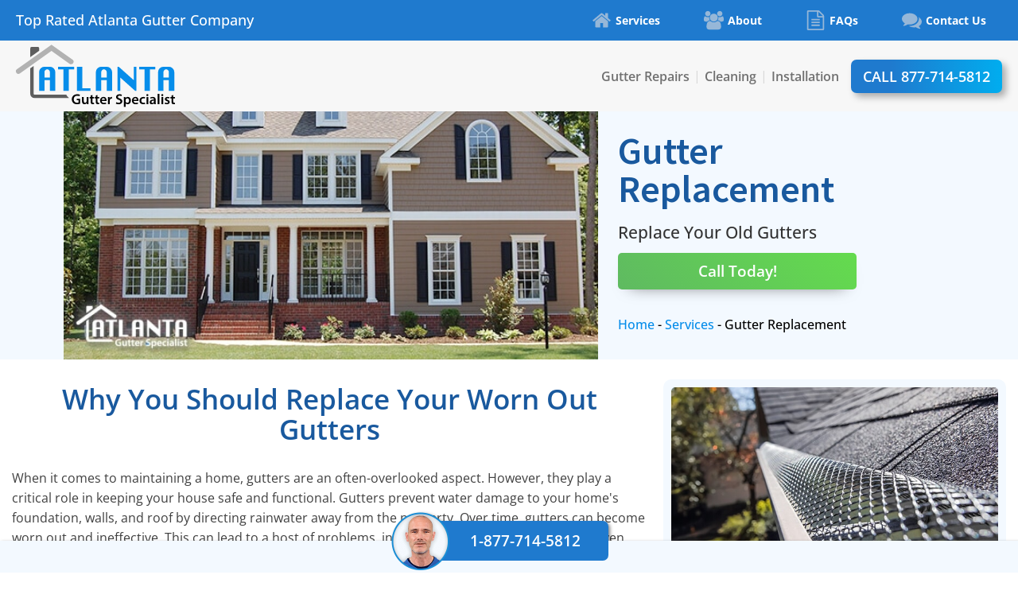

--- FILE ---
content_type: text/html; charset=UTF-8
request_url: https://atlantagutterspecialist.com/services/gutter-replacement/
body_size: 41476
content:
<!DOCTYPE html>
<html lang="en-US" prefix="og: https://ogp.me/ns#" >
<head><meta charset="UTF-8"><script>if(navigator.userAgent.match(/MSIE|Internet Explorer/i)||navigator.userAgent.match(/Trident\/7\..*?rv:11/i)){var href=document.location.href;if(!href.match(/[?&]nowprocket/)){if(href.indexOf("?")==-1){if(href.indexOf("#")==-1){document.location.href=href+"?nowprocket=1"}else{document.location.href=href.replace("#","?nowprocket=1#")}}else{if(href.indexOf("#")==-1){document.location.href=href+"&nowprocket=1"}else{document.location.href=href.replace("#","&nowprocket=1#")}}}}</script><script>(()=>{class RocketLazyLoadScripts{constructor(){this.v="2.0.4",this.userEvents=["keydown","keyup","mousedown","mouseup","mousemove","mouseover","mouseout","touchmove","touchstart","touchend","touchcancel","wheel","click","dblclick","input"],this.attributeEvents=["onblur","onclick","oncontextmenu","ondblclick","onfocus","onmousedown","onmouseenter","onmouseleave","onmousemove","onmouseout","onmouseover","onmouseup","onmousewheel","onscroll","onsubmit"]}async t(){this.i(),this.o(),/iP(ad|hone)/.test(navigator.userAgent)&&this.h(),this.u(),this.l(this),this.m(),this.k(this),this.p(this),this._(),await Promise.all([this.R(),this.L()]),this.lastBreath=Date.now(),this.S(this),this.P(),this.D(),this.O(),this.M(),await this.C(this.delayedScripts.normal),await this.C(this.delayedScripts.defer),await this.C(this.delayedScripts.async),await this.T(),await this.F(),await this.j(),await this.A(),window.dispatchEvent(new Event("rocket-allScriptsLoaded")),this.everythingLoaded=!0,this.lastTouchEnd&&await new Promise(t=>setTimeout(t,500-Date.now()+this.lastTouchEnd)),this.I(),this.H(),this.U(),this.W()}i(){this.CSPIssue=sessionStorage.getItem("rocketCSPIssue"),document.addEventListener("securitypolicyviolation",t=>{this.CSPIssue||"script-src-elem"!==t.violatedDirective||"data"!==t.blockedURI||(this.CSPIssue=!0,sessionStorage.setItem("rocketCSPIssue",!0))},{isRocket:!0})}o(){window.addEventListener("pageshow",t=>{this.persisted=t.persisted,this.realWindowLoadedFired=!0},{isRocket:!0}),window.addEventListener("pagehide",()=>{this.onFirstUserAction=null},{isRocket:!0})}h(){let t;function e(e){t=e}window.addEventListener("touchstart",e,{isRocket:!0}),window.addEventListener("touchend",function i(o){o.changedTouches[0]&&t.changedTouches[0]&&Math.abs(o.changedTouches[0].pageX-t.changedTouches[0].pageX)<10&&Math.abs(o.changedTouches[0].pageY-t.changedTouches[0].pageY)<10&&o.timeStamp-t.timeStamp<200&&(window.removeEventListener("touchstart",e,{isRocket:!0}),window.removeEventListener("touchend",i,{isRocket:!0}),"INPUT"===o.target.tagName&&"text"===o.target.type||(o.target.dispatchEvent(new TouchEvent("touchend",{target:o.target,bubbles:!0})),o.target.dispatchEvent(new MouseEvent("mouseover",{target:o.target,bubbles:!0})),o.target.dispatchEvent(new PointerEvent("click",{target:o.target,bubbles:!0,cancelable:!0,detail:1,clientX:o.changedTouches[0].clientX,clientY:o.changedTouches[0].clientY})),event.preventDefault()))},{isRocket:!0})}q(t){this.userActionTriggered||("mousemove"!==t.type||this.firstMousemoveIgnored?"keyup"===t.type||"mouseover"===t.type||"mouseout"===t.type||(this.userActionTriggered=!0,this.onFirstUserAction&&this.onFirstUserAction()):this.firstMousemoveIgnored=!0),"click"===t.type&&t.preventDefault(),t.stopPropagation(),t.stopImmediatePropagation(),"touchstart"===this.lastEvent&&"touchend"===t.type&&(this.lastTouchEnd=Date.now()),"click"===t.type&&(this.lastTouchEnd=0),this.lastEvent=t.type,t.composedPath&&t.composedPath()[0].getRootNode()instanceof ShadowRoot&&(t.rocketTarget=t.composedPath()[0]),this.savedUserEvents.push(t)}u(){this.savedUserEvents=[],this.userEventHandler=this.q.bind(this),this.userEvents.forEach(t=>window.addEventListener(t,this.userEventHandler,{passive:!1,isRocket:!0})),document.addEventListener("visibilitychange",this.userEventHandler,{isRocket:!0})}U(){this.userEvents.forEach(t=>window.removeEventListener(t,this.userEventHandler,{passive:!1,isRocket:!0})),document.removeEventListener("visibilitychange",this.userEventHandler,{isRocket:!0}),this.savedUserEvents.forEach(t=>{(t.rocketTarget||t.target).dispatchEvent(new window[t.constructor.name](t.type,t))})}m(){const t="return false",e=Array.from(this.attributeEvents,t=>"data-rocket-"+t),i="["+this.attributeEvents.join("],[")+"]",o="[data-rocket-"+this.attributeEvents.join("],[data-rocket-")+"]",s=(e,i,o)=>{o&&o!==t&&(e.setAttribute("data-rocket-"+i,o),e["rocket"+i]=new Function("event",o),e.setAttribute(i,t))};new MutationObserver(t=>{for(const n of t)"attributes"===n.type&&(n.attributeName.startsWith("data-rocket-")||this.everythingLoaded?n.attributeName.startsWith("data-rocket-")&&this.everythingLoaded&&this.N(n.target,n.attributeName.substring(12)):s(n.target,n.attributeName,n.target.getAttribute(n.attributeName))),"childList"===n.type&&n.addedNodes.forEach(t=>{if(t.nodeType===Node.ELEMENT_NODE)if(this.everythingLoaded)for(const i of[t,...t.querySelectorAll(o)])for(const t of i.getAttributeNames())e.includes(t)&&this.N(i,t.substring(12));else for(const e of[t,...t.querySelectorAll(i)])for(const t of e.getAttributeNames())this.attributeEvents.includes(t)&&s(e,t,e.getAttribute(t))})}).observe(document,{subtree:!0,childList:!0,attributeFilter:[...this.attributeEvents,...e]})}I(){this.attributeEvents.forEach(t=>{document.querySelectorAll("[data-rocket-"+t+"]").forEach(e=>{this.N(e,t)})})}N(t,e){const i=t.getAttribute("data-rocket-"+e);i&&(t.setAttribute(e,i),t.removeAttribute("data-rocket-"+e))}k(t){Object.defineProperty(HTMLElement.prototype,"onclick",{get(){return this.rocketonclick||null},set(e){this.rocketonclick=e,this.setAttribute(t.everythingLoaded?"onclick":"data-rocket-onclick","this.rocketonclick(event)")}})}S(t){function e(e,i){let o=e[i];e[i]=null,Object.defineProperty(e,i,{get:()=>o,set(s){t.everythingLoaded?o=s:e["rocket"+i]=o=s}})}e(document,"onreadystatechange"),e(window,"onload"),e(window,"onpageshow");try{Object.defineProperty(document,"readyState",{get:()=>t.rocketReadyState,set(e){t.rocketReadyState=e},configurable:!0}),document.readyState="loading"}catch(t){console.log("WPRocket DJE readyState conflict, bypassing")}}l(t){this.originalAddEventListener=EventTarget.prototype.addEventListener,this.originalRemoveEventListener=EventTarget.prototype.removeEventListener,this.savedEventListeners=[],EventTarget.prototype.addEventListener=function(e,i,o){o&&o.isRocket||!t.B(e,this)&&!t.userEvents.includes(e)||t.B(e,this)&&!t.userActionTriggered||e.startsWith("rocket-")||t.everythingLoaded?t.originalAddEventListener.call(this,e,i,o):(t.savedEventListeners.push({target:this,remove:!1,type:e,func:i,options:o}),"mouseenter"!==e&&"mouseleave"!==e||t.originalAddEventListener.call(this,e,t.savedUserEvents.push,o))},EventTarget.prototype.removeEventListener=function(e,i,o){o&&o.isRocket||!t.B(e,this)&&!t.userEvents.includes(e)||t.B(e,this)&&!t.userActionTriggered||e.startsWith("rocket-")||t.everythingLoaded?t.originalRemoveEventListener.call(this,e,i,o):t.savedEventListeners.push({target:this,remove:!0,type:e,func:i,options:o})}}J(t,e){this.savedEventListeners=this.savedEventListeners.filter(i=>{let o=i.type,s=i.target||window;return e!==o||t!==s||(this.B(o,s)&&(i.type="rocket-"+o),this.$(i),!1)})}H(){EventTarget.prototype.addEventListener=this.originalAddEventListener,EventTarget.prototype.removeEventListener=this.originalRemoveEventListener,this.savedEventListeners.forEach(t=>this.$(t))}$(t){t.remove?this.originalRemoveEventListener.call(t.target,t.type,t.func,t.options):this.originalAddEventListener.call(t.target,t.type,t.func,t.options)}p(t){let e;function i(e){return t.everythingLoaded?e:e.split(" ").map(t=>"load"===t||t.startsWith("load.")?"rocket-jquery-load":t).join(" ")}function o(o){function s(e){const s=o.fn[e];o.fn[e]=o.fn.init.prototype[e]=function(){return this[0]===window&&t.userActionTriggered&&("string"==typeof arguments[0]||arguments[0]instanceof String?arguments[0]=i(arguments[0]):"object"==typeof arguments[0]&&Object.keys(arguments[0]).forEach(t=>{const e=arguments[0][t];delete arguments[0][t],arguments[0][i(t)]=e})),s.apply(this,arguments),this}}if(o&&o.fn&&!t.allJQueries.includes(o)){const e={DOMContentLoaded:[],"rocket-DOMContentLoaded":[]};for(const t in e)document.addEventListener(t,()=>{e[t].forEach(t=>t())},{isRocket:!0});o.fn.ready=o.fn.init.prototype.ready=function(i){function s(){parseInt(o.fn.jquery)>2?setTimeout(()=>i.bind(document)(o)):i.bind(document)(o)}return"function"==typeof i&&(t.realDomReadyFired?!t.userActionTriggered||t.fauxDomReadyFired?s():e["rocket-DOMContentLoaded"].push(s):e.DOMContentLoaded.push(s)),o([])},s("on"),s("one"),s("off"),t.allJQueries.push(o)}e=o}t.allJQueries=[],o(window.jQuery),Object.defineProperty(window,"jQuery",{get:()=>e,set(t){o(t)}})}P(){const t=new Map;document.write=document.writeln=function(e){const i=document.currentScript,o=document.createRange(),s=i.parentElement;let n=t.get(i);void 0===n&&(n=i.nextSibling,t.set(i,n));const c=document.createDocumentFragment();o.setStart(c,0),c.appendChild(o.createContextualFragment(e)),s.insertBefore(c,n)}}async R(){return new Promise(t=>{this.userActionTriggered?t():this.onFirstUserAction=t})}async L(){return new Promise(t=>{document.addEventListener("DOMContentLoaded",()=>{this.realDomReadyFired=!0,t()},{isRocket:!0})})}async j(){return this.realWindowLoadedFired?Promise.resolve():new Promise(t=>{window.addEventListener("load",t,{isRocket:!0})})}M(){this.pendingScripts=[];this.scriptsMutationObserver=new MutationObserver(t=>{for(const e of t)e.addedNodes.forEach(t=>{"SCRIPT"!==t.tagName||t.noModule||t.isWPRocket||this.pendingScripts.push({script:t,promise:new Promise(e=>{const i=()=>{const i=this.pendingScripts.findIndex(e=>e.script===t);i>=0&&this.pendingScripts.splice(i,1),e()};t.addEventListener("load",i,{isRocket:!0}),t.addEventListener("error",i,{isRocket:!0}),setTimeout(i,1e3)})})})}),this.scriptsMutationObserver.observe(document,{childList:!0,subtree:!0})}async F(){await this.X(),this.pendingScripts.length?(await this.pendingScripts[0].promise,await this.F()):this.scriptsMutationObserver.disconnect()}D(){this.delayedScripts={normal:[],async:[],defer:[]},document.querySelectorAll("script[type$=rocketlazyloadscript]").forEach(t=>{t.hasAttribute("data-rocket-src")?t.hasAttribute("async")&&!1!==t.async?this.delayedScripts.async.push(t):t.hasAttribute("defer")&&!1!==t.defer||"module"===t.getAttribute("data-rocket-type")?this.delayedScripts.defer.push(t):this.delayedScripts.normal.push(t):this.delayedScripts.normal.push(t)})}async _(){await this.L();let t=[];document.querySelectorAll("script[type$=rocketlazyloadscript][data-rocket-src]").forEach(e=>{let i=e.getAttribute("data-rocket-src");if(i&&!i.startsWith("data:")){i.startsWith("//")&&(i=location.protocol+i);try{const o=new URL(i).origin;o!==location.origin&&t.push({src:o,crossOrigin:e.crossOrigin||"module"===e.getAttribute("data-rocket-type")})}catch(t){}}}),t=[...new Map(t.map(t=>[JSON.stringify(t),t])).values()],this.Y(t,"preconnect")}async G(t){if(await this.K(),!0!==t.noModule||!("noModule"in HTMLScriptElement.prototype))return new Promise(e=>{let i;function o(){(i||t).setAttribute("data-rocket-status","executed"),e()}try{if(navigator.userAgent.includes("Firefox/")||""===navigator.vendor||this.CSPIssue)i=document.createElement("script"),[...t.attributes].forEach(t=>{let e=t.nodeName;"type"!==e&&("data-rocket-type"===e&&(e="type"),"data-rocket-src"===e&&(e="src"),i.setAttribute(e,t.nodeValue))}),t.text&&(i.text=t.text),t.nonce&&(i.nonce=t.nonce),i.hasAttribute("src")?(i.addEventListener("load",o,{isRocket:!0}),i.addEventListener("error",()=>{i.setAttribute("data-rocket-status","failed-network"),e()},{isRocket:!0}),setTimeout(()=>{i.isConnected||e()},1)):(i.text=t.text,o()),i.isWPRocket=!0,t.parentNode.replaceChild(i,t);else{const i=t.getAttribute("data-rocket-type"),s=t.getAttribute("data-rocket-src");i?(t.type=i,t.removeAttribute("data-rocket-type")):t.removeAttribute("type"),t.addEventListener("load",o,{isRocket:!0}),t.addEventListener("error",i=>{this.CSPIssue&&i.target.src.startsWith("data:")?(console.log("WPRocket: CSP fallback activated"),t.removeAttribute("src"),this.G(t).then(e)):(t.setAttribute("data-rocket-status","failed-network"),e())},{isRocket:!0}),s?(t.fetchPriority="high",t.removeAttribute("data-rocket-src"),t.src=s):t.src="data:text/javascript;base64,"+window.btoa(unescape(encodeURIComponent(t.text)))}}catch(i){t.setAttribute("data-rocket-status","failed-transform"),e()}});t.setAttribute("data-rocket-status","skipped")}async C(t){const e=t.shift();return e?(e.isConnected&&await this.G(e),this.C(t)):Promise.resolve()}O(){this.Y([...this.delayedScripts.normal,...this.delayedScripts.defer,...this.delayedScripts.async],"preload")}Y(t,e){this.trash=this.trash||[];let i=!0;var o=document.createDocumentFragment();t.forEach(t=>{const s=t.getAttribute&&t.getAttribute("data-rocket-src")||t.src;if(s&&!s.startsWith("data:")){const n=document.createElement("link");n.href=s,n.rel=e,"preconnect"!==e&&(n.as="script",n.fetchPriority=i?"high":"low"),t.getAttribute&&"module"===t.getAttribute("data-rocket-type")&&(n.crossOrigin=!0),t.crossOrigin&&(n.crossOrigin=t.crossOrigin),t.integrity&&(n.integrity=t.integrity),t.nonce&&(n.nonce=t.nonce),o.appendChild(n),this.trash.push(n),i=!1}}),document.head.appendChild(o)}W(){this.trash.forEach(t=>t.remove())}async T(){try{document.readyState="interactive"}catch(t){}this.fauxDomReadyFired=!0;try{await this.K(),this.J(document,"readystatechange"),document.dispatchEvent(new Event("rocket-readystatechange")),await this.K(),document.rocketonreadystatechange&&document.rocketonreadystatechange(),await this.K(),this.J(document,"DOMContentLoaded"),document.dispatchEvent(new Event("rocket-DOMContentLoaded")),await this.K(),this.J(window,"DOMContentLoaded"),window.dispatchEvent(new Event("rocket-DOMContentLoaded"))}catch(t){console.error(t)}}async A(){try{document.readyState="complete"}catch(t){}try{await this.K(),this.J(document,"readystatechange"),document.dispatchEvent(new Event("rocket-readystatechange")),await this.K(),document.rocketonreadystatechange&&document.rocketonreadystatechange(),await this.K(),this.J(window,"load"),window.dispatchEvent(new Event("rocket-load")),await this.K(),window.rocketonload&&window.rocketonload(),await this.K(),this.allJQueries.forEach(t=>t(window).trigger("rocket-jquery-load")),await this.K(),this.J(window,"pageshow");const t=new Event("rocket-pageshow");t.persisted=this.persisted,window.dispatchEvent(t),await this.K(),window.rocketonpageshow&&window.rocketonpageshow({persisted:this.persisted})}catch(t){console.error(t)}}async K(){Date.now()-this.lastBreath>45&&(await this.X(),this.lastBreath=Date.now())}async X(){return document.hidden?new Promise(t=>setTimeout(t)):new Promise(t=>requestAnimationFrame(t))}B(t,e){return e===document&&"readystatechange"===t||(e===document&&"DOMContentLoaded"===t||(e===window&&"DOMContentLoaded"===t||(e===window&&"load"===t||e===window&&"pageshow"===t)))}static run(){(new RocketLazyLoadScripts).t()}}RocketLazyLoadScripts.run()})();</script>

<meta name="viewport" content="width=device-width, initial-scale=1.0">
<!-- WP_HEAD() START -->



<!-- Search Engine Optimization by Rank Math PRO - https://rankmath.com/ -->
<title>Gutter Replacement in Atlanta GA - Professional Home Service</title>
<link crossorigin data-rocket-preconnect href="https://www.google-analytics.com" rel="preconnect">
<link crossorigin data-rocket-preconnect href="https://www.googletagmanager.com" rel="preconnect">
<link crossorigin data-rocket-preconnect href="https://fonts.googleapis.com" rel="preconnect">
<link crossorigin data-rocket-preconnect href="https://fonts.gstatic.com" rel="preconnect">
<link data-rocket-preload as="style" href="https://fonts.googleapis.com/css?display=swap&family=Open%20Sans%3A100%2C200%2C300%2C400%2C500%2C600%2C700%2C800%2C900%7CSource%20Sans%20Pro%3A100%2C200%2C300%2C400%2C500%2C600%2C700%2C800%2C900" rel="preload">
<link href="https://fonts.googleapis.com/css?display=swap&family=Open%20Sans%3A100%2C200%2C300%2C400%2C500%2C600%2C700%2C800%2C900%7CSource%20Sans%20Pro%3A100%2C200%2C300%2C400%2C500%2C600%2C700%2C800%2C900" media="print" onload="this.media=&#039;all&#039;" rel="stylesheet">
<noscript><link rel="stylesheet" href="https://fonts.googleapis.com/css?display=swap&family=Open%20Sans%3A100%2C200%2C300%2C400%2C500%2C600%2C700%2C800%2C900%7CSource%20Sans%20Pro%3A100%2C200%2C300%2C400%2C500%2C600%2C700%2C800%2C900"></noscript>
<link crossorigin data-rocket-preload as="font" href="https://fonts.gstatic.com/s/opensans/v40/memvYaGs126MiZpBA-UvWbX2vVnXBbObj2OVTS-muw.woff2" rel="preload">
<link crossorigin data-rocket-preload as="font" href="https://fonts.gstatic.com/s/sourcesanspro/v22/6xK3dSBYKcSV-LCoeQqfX1RYOo3qOK7l.woff2" rel="preload">
<link crossorigin data-rocket-preload as="font" href="https://fonts.gstatic.com/s/sourcesanspro/v22/6xKydSBYKcSV-LCoeQqfX1RYOo3i54rwlxdu.woff2" rel="preload">
<style id="wpr-usedcss">@font-face{font-family:'Open Sans';font-style:normal;font-weight:300;font-stretch:100%;font-display:swap;src:url(https://fonts.gstatic.com/s/opensans/v40/memvYaGs126MiZpBA-UvWbX2vVnXBbObj2OVTS-muw.woff2) format('woff2');unicode-range:U+0000-00FF,U+0131,U+0152-0153,U+02BB-02BC,U+02C6,U+02DA,U+02DC,U+0304,U+0308,U+0329,U+2000-206F,U+2074,U+20AC,U+2122,U+2191,U+2193,U+2212,U+2215,U+FEFF,U+FFFD}@font-face{font-family:'Open Sans';font-style:normal;font-weight:400;font-stretch:100%;font-display:swap;src:url(https://fonts.gstatic.com/s/opensans/v40/memvYaGs126MiZpBA-UvWbX2vVnXBbObj2OVTS-muw.woff2) format('woff2');unicode-range:U+0000-00FF,U+0131,U+0152-0153,U+02BB-02BC,U+02C6,U+02DA,U+02DC,U+0304,U+0308,U+0329,U+2000-206F,U+2074,U+20AC,U+2122,U+2191,U+2193,U+2212,U+2215,U+FEFF,U+FFFD}@font-face{font-family:'Open Sans';font-style:normal;font-weight:500;font-stretch:100%;font-display:swap;src:url(https://fonts.gstatic.com/s/opensans/v40/memvYaGs126MiZpBA-UvWbX2vVnXBbObj2OVTS-muw.woff2) format('woff2');unicode-range:U+0000-00FF,U+0131,U+0152-0153,U+02BB-02BC,U+02C6,U+02DA,U+02DC,U+0304,U+0308,U+0329,U+2000-206F,U+2074,U+20AC,U+2122,U+2191,U+2193,U+2212,U+2215,U+FEFF,U+FFFD}@font-face{font-family:'Open Sans';font-style:normal;font-weight:600;font-stretch:100%;font-display:swap;src:url(https://fonts.gstatic.com/s/opensans/v40/memvYaGs126MiZpBA-UvWbX2vVnXBbObj2OVTS-muw.woff2) format('woff2');unicode-range:U+0000-00FF,U+0131,U+0152-0153,U+02BB-02BC,U+02C6,U+02DA,U+02DC,U+0304,U+0308,U+0329,U+2000-206F,U+2074,U+20AC,U+2122,U+2191,U+2193,U+2212,U+2215,U+FEFF,U+FFFD}@font-face{font-family:'Open Sans';font-style:normal;font-weight:700;font-stretch:100%;font-display:swap;src:url(https://fonts.gstatic.com/s/opensans/v40/memvYaGs126MiZpBA-UvWbX2vVnXBbObj2OVTS-muw.woff2) format('woff2');unicode-range:U+0000-00FF,U+0131,U+0152-0153,U+02BB-02BC,U+02C6,U+02DA,U+02DC,U+0304,U+0308,U+0329,U+2000-206F,U+2074,U+20AC,U+2122,U+2191,U+2193,U+2212,U+2215,U+FEFF,U+FFFD}@font-face{font-family:'Open Sans';font-style:normal;font-weight:800;font-stretch:100%;font-display:swap;src:url(https://fonts.gstatic.com/s/opensans/v40/memvYaGs126MiZpBA-UvWbX2vVnXBbObj2OVTS-muw.woff2) format('woff2');unicode-range:U+0000-00FF,U+0131,U+0152-0153,U+02BB-02BC,U+02C6,U+02DA,U+02DC,U+0304,U+0308,U+0329,U+2000-206F,U+2074,U+20AC,U+2122,U+2191,U+2193,U+2212,U+2215,U+FEFF,U+FFFD}@font-face{font-family:'Source Sans Pro';font-style:normal;font-weight:400;font-display:swap;src:url(https://fonts.gstatic.com/s/sourcesanspro/v22/6xK3dSBYKcSV-LCoeQqfX1RYOo3qOK7l.woff2) format('woff2');unicode-range:U+0000-00FF,U+0131,U+0152-0153,U+02BB-02BC,U+02C6,U+02DA,U+02DC,U+0304,U+0308,U+0329,U+2000-206F,U+2074,U+20AC,U+2122,U+2191,U+2193,U+2212,U+2215,U+FEFF,U+FFFD}@font-face{font-family:'Source Sans Pro';font-style:normal;font-weight:600;font-display:swap;src:url(https://fonts.gstatic.com/s/sourcesanspro/v22/6xKydSBYKcSV-LCoeQqfX1RYOo3i54rwlxdu.woff2) format('woff2');unicode-range:U+0000-00FF,U+0131,U+0152-0153,U+02BB-02BC,U+02C6,U+02DA,U+02DC,U+0304,U+0308,U+0329,U+2000-206F,U+2074,U+20AC,U+2122,U+2191,U+2193,U+2212,U+2215,U+FEFF,U+FFFD}:where(.wp-block-button__link){border-radius:9999px;box-shadow:none;padding:calc(.667em + 2px) calc(1.333em + 2px);text-decoration:none}:where(.wp-block-calendar table:not(.has-background) th){background:#ddd}:where(.wp-block-columns){margin-bottom:1.75em}:where(.wp-block-columns.has-background){padding:1.25em 2.375em}:where(.wp-block-post-comments input[type=submit]){border:none}:where(.wp-block-cover-image:not(.has-text-color)),:where(.wp-block-cover:not(.has-text-color)){color:#fff}:where(.wp-block-cover-image.is-light:not(.has-text-color)),:where(.wp-block-cover.is-light:not(.has-text-color)){color:#000}.wp-block-embed{overflow-wrap:break-word}.wp-block-embed iframe{max-width:100%}.wp-block-embed__wrapper{position:relative}.wp-embed-responsive .wp-has-aspect-ratio .wp-block-embed__wrapper:before{content:"";display:block;padding-top:50%}.wp-embed-responsive .wp-has-aspect-ratio iframe{bottom:0;height:100%;left:0;position:absolute;right:0;top:0;width:100%}.wp-embed-responsive .wp-embed-aspect-16-9 .wp-block-embed__wrapper:before{padding-top:56.25%}:where(.wp-block-file){margin-bottom:1.5em}:where(.wp-block-file__button){border-radius:2em;display:inline-block;padding:.5em 1em}:where(.wp-block-file__button):is(a):active,:where(.wp-block-file__button):is(a):focus,:where(.wp-block-file__button):is(a):hover,:where(.wp-block-file__button):is(a):visited{box-shadow:none;color:#fff;opacity:.85;text-decoration:none}:where(.wp-block-latest-comments:not([style*=line-height] .wp-block-latest-comments__comment)){line-height:1.1}:where(.wp-block-latest-comments:not([style*=line-height] .wp-block-latest-comments__comment-excerpt p)){line-height:1.8}ol,ul{box-sizing:border-box}:where(.wp-block-navigation.has-background .wp-block-navigation-item a:not(.wp-element-button)),:where(.wp-block-navigation.has-background .wp-block-navigation-submenu a:not(.wp-element-button)){padding:.5em 1em}:where(.wp-block-navigation .wp-block-navigation__submenu-container .wp-block-navigation-item a:not(.wp-element-button)),:where(.wp-block-navigation .wp-block-navigation__submenu-container .wp-block-navigation-submenu a:not(.wp-element-button)),:where(.wp-block-navigation .wp-block-navigation__submenu-container .wp-block-navigation-submenu button.wp-block-navigation-item__content),:where(.wp-block-navigation .wp-block-navigation__submenu-container .wp-block-pages-list__item button.wp-block-navigation-item__content){padding:.5em 1em}:where(p.has-text-color:not(.has-link-color)) a{color:inherit}:where(.wp-block-post-excerpt){margin-bottom:var(--wp--style--block-gap);margin-top:var(--wp--style--block-gap)}:where(.wp-block-preformatted.has-background){padding:1.25em 2.375em}:where(.wp-block-pullquote){margin:0 0 1em}:where(.wp-block-search__button){border:1px solid #ccc;padding:6px 10px}:where(.wp-block-search__button-inside .wp-block-search__inside-wrapper){border:1px solid #949494;box-sizing:border-box;padding:4px}:where(.wp-block-search__button-inside .wp-block-search__inside-wrapper) .wp-block-search__input{border:none;border-radius:0;padding:0 4px}:where(.wp-block-search__button-inside .wp-block-search__inside-wrapper) .wp-block-search__input:focus{outline:0}:where(.wp-block-search__button-inside .wp-block-search__inside-wrapper) :where(.wp-block-search__button){padding:4px 8px}.wp-block-separator{border:none;border-top:2px solid}:where(.wp-block-term-description){margin-bottom:var(--wp--style--block-gap);margin-top:var(--wp--style--block-gap)}:where(pre.wp-block-verse){font-family:inherit}:root{--wp--preset--font-size--normal:16px;--wp--preset--font-size--huge:42px}.aligncenter{clear:both}html :where(.has-border-color){border-style:solid}html :where([style*=border-top-color]){border-top-style:solid}html :where([style*=border-right-color]){border-right-style:solid}html :where([style*=border-bottom-color]){border-bottom-style:solid}html :where([style*=border-left-color]){border-left-style:solid}html :where([style*=border-width]){border-style:solid}html :where([style*=border-top-width]){border-top-style:solid}html :where([style*=border-right-width]){border-right-style:solid}html :where([style*=border-bottom-width]){border-bottom-style:solid}html :where([style*=border-left-width]){border-left-style:solid}html :where(img[class*=wp-image-]){height:auto;max-width:100%}:where(figure){margin:0 0 1em}html :where(.is-position-sticky){--wp-admin--admin-bar--position-offset:var(--wp-admin--admin-bar--height,0px)}@media screen and (max-width:600px){html :where(.is-position-sticky){--wp-admin--admin-bar--position-offset:0px}}body{--wp--preset--color--black:#000000;--wp--preset--color--cyan-bluish-gray:#abb8c3;--wp--preset--color--white:#ffffff;--wp--preset--color--pale-pink:#f78da7;--wp--preset--color--vivid-red:#cf2e2e;--wp--preset--color--luminous-vivid-orange:#ff6900;--wp--preset--color--luminous-vivid-amber:#fcb900;--wp--preset--color--light-green-cyan:#7bdcb5;--wp--preset--color--vivid-green-cyan:#00d084;--wp--preset--color--pale-cyan-blue:#8ed1fc;--wp--preset--color--vivid-cyan-blue:#0693e3;--wp--preset--color--vivid-purple:#9b51e0;--wp--preset--gradient--vivid-cyan-blue-to-vivid-purple:linear-gradient(135deg,rgba(6, 147, 227, 1) 0%,rgb(155, 81, 224) 100%);--wp--preset--gradient--light-green-cyan-to-vivid-green-cyan:linear-gradient(135deg,rgb(122, 220, 180) 0%,rgb(0, 208, 130) 100%);--wp--preset--gradient--luminous-vivid-amber-to-luminous-vivid-orange:linear-gradient(135deg,rgba(252, 185, 0, 1) 0%,rgba(255, 105, 0, 1) 100%);--wp--preset--gradient--luminous-vivid-orange-to-vivid-red:linear-gradient(135deg,rgba(255, 105, 0, 1) 0%,rgb(207, 46, 46) 100%);--wp--preset--gradient--very-light-gray-to-cyan-bluish-gray:linear-gradient(135deg,rgb(238, 238, 238) 0%,rgb(169, 184, 195) 100%);--wp--preset--gradient--cool-to-warm-spectrum:linear-gradient(135deg,rgb(74, 234, 220) 0%,rgb(151, 120, 209) 20%,rgb(207, 42, 186) 40%,rgb(238, 44, 130) 60%,rgb(251, 105, 98) 80%,rgb(254, 248, 76) 100%);--wp--preset--gradient--blush-light-purple:linear-gradient(135deg,rgb(255, 206, 236) 0%,rgb(152, 150, 240) 100%);--wp--preset--gradient--blush-bordeaux:linear-gradient(135deg,rgb(254, 205, 165) 0%,rgb(254, 45, 45) 50%,rgb(107, 0, 62) 100%);--wp--preset--gradient--luminous-dusk:linear-gradient(135deg,rgb(255, 203, 112) 0%,rgb(199, 81, 192) 50%,rgb(65, 88, 208) 100%);--wp--preset--gradient--pale-ocean:linear-gradient(135deg,rgb(255, 245, 203) 0%,rgb(182, 227, 212) 50%,rgb(51, 167, 181) 100%);--wp--preset--gradient--electric-grass:linear-gradient(135deg,rgb(202, 248, 128) 0%,rgb(113, 206, 126) 100%);--wp--preset--gradient--midnight:linear-gradient(135deg,rgb(2, 3, 129) 0%,rgb(40, 116, 252) 100%);--wp--preset--font-size--small:13px;--wp--preset--font-size--medium:20px;--wp--preset--font-size--large:36px;--wp--preset--font-size--x-large:42px;--wp--preset--spacing--20:0.44rem;--wp--preset--spacing--30:0.67rem;--wp--preset--spacing--40:1rem;--wp--preset--spacing--50:1.5rem;--wp--preset--spacing--60:2.25rem;--wp--preset--spacing--70:3.38rem;--wp--preset--spacing--80:5.06rem;--wp--preset--shadow--natural:6px 6px 9px rgba(0, 0, 0, .2);--wp--preset--shadow--deep:12px 12px 50px rgba(0, 0, 0, .4);--wp--preset--shadow--sharp:6px 6px 0px rgba(0, 0, 0, .2);--wp--preset--shadow--outlined:6px 6px 0px -3px rgba(255, 255, 255, 1),6px 6px rgba(0, 0, 0, 1);--wp--preset--shadow--crisp:6px 6px 0px rgba(0, 0, 0, 1)}:where(.is-layout-flex){gap:.5em}:where(.is-layout-grid){gap:.5em}:where(.wp-block-post-template.is-layout-flex){gap:1.25em}:where(.wp-block-post-template.is-layout-grid){gap:1.25em}:where(.wp-block-columns.is-layout-flex){gap:2em}:where(.wp-block-columns.is-layout-grid){gap:2em}button,hr,input{overflow:visible}audio,progress,video{display:inline-block}progress,sub,sup{vertical-align:baseline}[type=checkbox],[type=radio],legend{box-sizing:border-box;padding:0}html{line-height:1.15;-ms-text-size-adjust:100%;-webkit-text-size-adjust:100%}body,h1,h2,h3,h4{margin:0}details,figure,header,main,menu,nav,section{display:block}figure{margin:1em 40px}hr{box-sizing:content-box;height:0}code{font-family:monospace,monospace;font-size:1em}a{background-color:transparent;-webkit-text-decoration-skip:objects}b,strong{font-weight:bolder}mark{background-color:#ff0;color:#000}small{font-size:80%}sub,sup{font-size:75%;line-height:0;position:relative}sub{bottom:-.25em}sup{top:-.5em}audio:not([controls]){display:none;height:0}img{border-style:none}svg:not(:root){overflow:hidden}button,input,optgroup,select,textarea{font-size:100%;line-height:1.15;margin:0}button,select{text-transform:none}[type=reset],[type=submit],button,html [type=button]{-webkit-appearance:button}[type=button]::-moz-focus-inner,[type=reset]::-moz-focus-inner,[type=submit]::-moz-focus-inner,button::-moz-focus-inner{border-style:none;padding:0}[type=button]:-moz-focusring,[type=reset]:-moz-focusring,[type=submit]:-moz-focusring,button:-moz-focusring{outline:ButtonText dotted 1px}fieldset{padding:.35em .75em .625em}legend{color:inherit;display:table;max-width:100%;white-space:normal}textarea{overflow:auto}[type=number]::-webkit-inner-spin-button,[type=number]::-webkit-outer-spin-button{height:auto}[type=search]{-webkit-appearance:textfield;outline-offset:-2px}[type=search]::-webkit-search-cancel-button,[type=search]::-webkit-search-decoration{-webkit-appearance:none}::-webkit-file-upload-button{-webkit-appearance:button;font:inherit}[hidden],template{display:none}html{box-sizing:border-box}body{font-size:16px;color:#404040}*,::after,::before{box-sizing:inherit}.ct-section-inner-wrap{margin-left:auto;margin-right:auto;height:100%;min-height:inherit}div.ct-fancy-icon{display:inline-flex;border-radius:50%}.ct-fancy-icon>svg{fill:currentColor}.oxy-nav-menu-list{display:flex;padding:0;margin:0}.oxy-nav-menu .oxy-nav-menu-list li.menu-item{list-style-type:none;display:flex;flex-direction:column}.oxy-nav-menu .oxy-nav-menu-list li.menu-item a{text-decoration:none;border-style:solid;border-width:0;transition-timing-function:ease-in-out;transition-property:background-color,color,border-color;border-color:transparent}.oxy-nav-menu .oxy-nav-menu-list li.current-menu-item>a,.oxy-nav-menu .oxy-nav-menu-list li.menu-item:focus-within>a,.oxy-nav-menu .oxy-nav-menu-list li.menu-item:hover>a{border-color:currentColor}.oxy-nav-menu .menu-item{position:relative}.oxy-menu-toggle{cursor:pointer;display:none}.oxy-nav-menu.oxy-nav-menu-open{width:100%;position:fixed;top:0;right:0;left:0;bottom:0;display:flex;align-items:center;justify-content:center;flex-direction:column;overflow:auto;z-index:2147483642!important;background-color:#fff}.oxy-nav-menu.oxy-nav-menu-open>div:last-child{max-height:100%;overflow:auto;padding-top:2em;padding-bottom:2em;width:100%}.oxy-nav-menu-prevent-overflow{overflow:hidden;height:100%}.oxy-nav-menu.oxy-nav-menu-open .oxy-menu-toggle{display:initial}.oxy-nav-menu.oxy-nav-menu-open .oxy-nav-menu-list{flex-direction:column!important;width:100%}.oxy-nav-menu.oxy-nav-menu-open .oxy-nav-menu-list .menu-item a{text-align:center;border:0!important;background-color:transparent!important;justify-content:center}.oxy-nav-menu.oxy-nav-menu-open .oxy-nav-menu-hamburger-wrap{position:absolute;top:20px;right:20px;z-index:1}.oxy-nav-menu.oxy-nav-menu-open a:not([href]){display:none}.oxy-nav-menu-hamburger-wrap{display:flex;align-items:center;justify-content:center}.oxy-nav-menu-hamburger{display:flex;justify-content:space-between;flex-direction:column}.oxy-nav-menu-hamburger-line{border-radius:2px}.oxy-nav-menu-open .oxy-nav-menu-hamburger{transform:rotate(45deg)}.oxy-nav-menu-open .oxy-nav-menu-hamburger .oxy-nav-menu-hamburger-line{display:none}.oxy-nav-menu-open .oxy-nav-menu-hamburger .oxy-nav-menu-hamburger-line:first-child{display:initial;position:relative}.oxy-nav-menu-open .oxy-nav-menu-hamburger .oxy-nav-menu-hamburger-line:last-child{display:initial;position:relative;transform:rotate(90deg)}.oxy-nav-menu .menu-item a{display:flex;align-items:center}.oxy-nav-menu.oxy-nav-menu-vertical .menu-item a{flex-direction:row}body.oxy-modal-active{height:100vh;overflow-y:hidden;position:fixed;right:0;left:0}.oxy-modal-backdrop{display:flex;align-items:center;justify-content:center}body:not(.oxygen-builder-body) .oxy-modal-backdrop{display:none}.oxy-modal-backdrop.live{position:fixed;top:0;left:0;width:100%;height:100%;z-index:1400}.oxy-modal-backdrop.hidden{display:none}.oxy-modal-backdrop.left{flex-direction:column;align-items:flex-start}.oxy-modal-backdrop.right{flex-direction:column;align-items:flex-end}.oxy-modal-backdrop.top{flex-direction:row;align-items:flex-start}.oxy-modal-backdrop .ct-modal{background-color:#fff;max-height:100vh;overflow-y:auto}#section-2-3395>.ct-section-inner-wrap{max-width:100%}#section-42-130>.ct-section-inner-wrap{max-width:100%}#section-1-73>.ct-section-inner-wrap{max-width:100%}#div_block-44-130{background-repeat:no-repeat;background-attachment:scroll;background-position:0 100%}#div_block-16-73{width:50%;flex-direction:column;display:flex;text-align:left;align-items:center;justify-content:space-between;padding-left:15px;padding-right:15px}#div_block-42-73{width:50%;flex-direction:column;display:flex;justify-content:center;padding-left:15px;padding-right:15px;align-items:center}#div_block-26-73{width:50%;align-items:flex-start;text-align:left;justify-content:space-around}#div_block-27-73{width:50%;flex-direction:row;display:flex;align-items:center;justify-content:flex-end;text-align:center}@media (max-width:991px){#div_block-27-73{text-align:right;justify-content:center}#new_columns-25-73>.ct-div-block{width:100%!important}}@media (max-width:767px){#new_columns-15-73>.ct-div-block{width:100%!important}#new_columns-15-73{flex-direction:column}}#new_columns-25-73{padding-right:0;padding-left:0}#link-62-3395{width:100%;border:none;outline:0}#fancy_icon-51-73{background-color:#19599e;border:1px solid #19599e;padding:5px;color:#f3f9ff}#fancy_icon-51-73>svg{width:25px;height:25px}#fancy_icon-58-73{background-color:red;border:1px solid red;padding:5px;color:#f3f9ff}#fancy_icon-58-73>svg{width:25px;height:25px}#fancy_icon-54-73{background-color:#00adef;border:1px solid #00adef;padding:5px;color:#f3f9ff}#fancy_icon-54-73>svg{width:25px;height:25px}#fancy_icon-56-73{background-color:#fd834c;border:1px solid #fd834c;padding:5px;color:#f3f9ff}#fancy_icon-56-73>svg{width:25px;height:25px}#fancy_icon-60-73{background-color:red;border:1px solid red;padding:5px;color:#f3f9ff}#fancy_icon-60-73>svg{width:25px;height:25px}#inner_content-69-130{margin-top:10px}#_nav_menu-84-130 .oxy-nav-menu-hamburger-line{background-color:#707070}#_nav_menu-84-130.oxy-nav-menu.oxy-nav-menu-open{margin-top:0!important;margin-right:0!important;margin-left:0!important;margin-bottom:0!important}#_nav_menu-84-130.oxy-nav-menu.oxy-nav-menu-open .menu-item a{padding-left:25px;padding-right:25px}#_nav_menu-84-130 .oxy-nav-menu-hamburger-wrap{width:40px;height:40px;margin-top:10px;margin-bottom:10px}#_nav_menu-84-130 .oxy-nav-menu-hamburger{width:40px;height:32px}#_nav_menu-84-130 .oxy-nav-menu-hamburger-line{height:6px}#_nav_menu-84-130.oxy-nav-menu-open .oxy-nav-menu-hamburger .oxy-nav-menu-hamburger-line:first-child{top:13px}#_nav_menu-84-130.oxy-nav-menu-open .oxy-nav-menu-hamburger .oxy-nav-menu-hamburger-line:last-child{top:-13px}#_nav_menu-84-130 .oxy-nav-menu-list{flex-direction:column}#_nav_menu-84-130 .menu-item a{font-size:1em;padding-left:25px;padding-right:25px;color:#707070}#_nav_menu-84-130 .menu-item:focus-within a,#_nav_menu-84-130 .menu-item:hover a{background-color:#f7f7f7}#_nav_menu-100-130 .oxy-nav-menu-hamburger-line{background-color:#707070}#_nav_menu-100-130.oxy-nav-menu.oxy-nav-menu-open{margin-top:0!important;margin-right:0!important;margin-left:0!important;margin-bottom:0!important}#_nav_menu-100-130.oxy-nav-menu.oxy-nav-menu-open .menu-item a{padding-left:25px;padding-right:25px}#_nav_menu-100-130 .oxy-nav-menu-hamburger-wrap{width:40px;height:40px;margin-top:10px;margin-bottom:10px}#_nav_menu-100-130 .oxy-nav-menu-hamburger{width:40px;height:32px}#_nav_menu-100-130 .oxy-nav-menu-hamburger-line{height:6px}#_nav_menu-100-130.oxy-nav-menu-open .oxy-nav-menu-hamburger .oxy-nav-menu-hamburger-line:first-child{top:13px}#_nav_menu-100-130.oxy-nav-menu-open .oxy-nav-menu-hamburger .oxy-nav-menu-hamburger-line:last-child{top:-13px}#_nav_menu-100-130 .oxy-nav-menu-list{flex-direction:column}#_nav_menu-100-130 .menu-item a{font-size:1em;padding-left:25px;padding-right:25px;color:#707070}#_nav_menu-100-130 .menu-item:focus-within a,#_nav_menu-100-130 .menu-item:hover a{background-color:#f7f7f7}#_nav_menu-138-130 .oxy-nav-menu-hamburger-line{background-color:#707070}#_nav_menu-138-130.oxy-nav-menu.oxy-nav-menu-open{margin-top:0!important;margin-right:0!important;margin-left:0!important;margin-bottom:0!important}#_nav_menu-138-130.oxy-nav-menu.oxy-nav-menu-open .menu-item a{padding-left:25px;padding-right:25px}#_nav_menu-138-130 .oxy-nav-menu-hamburger-wrap{width:40px;height:40px;margin-top:10px;margin-bottom:10px}#_nav_menu-138-130 .oxy-nav-menu-hamburger{width:40px;height:32px}#_nav_menu-138-130 .oxy-nav-menu-hamburger-line{height:6px}#_nav_menu-138-130.oxy-nav-menu-open .oxy-nav-menu-hamburger .oxy-nav-menu-hamburger-line:first-child{top:13px}#_nav_menu-138-130.oxy-nav-menu-open .oxy-nav-menu-hamburger .oxy-nav-menu-hamburger-line:last-child{top:-13px}#_nav_menu-138-130 .oxy-nav-menu-list{flex-direction:column}#_nav_menu-138-130 .menu-item a{font-size:1em;padding-left:25px;padding-right:25px;color:#707070}#_nav_menu-138-130 .menu-item:focus-within a,#_nav_menu-138-130 .menu-item:hover a{background-color:#f7f7f7}#shortcode-45-73{text-align:left}.ct-section{width:100%;background-size:cover;background-repeat:repeat}.ct-section>.ct-section-inner-wrap{display:flex;flex-direction:column;align-items:flex-start}.ct-div-block{display:flex;flex-wrap:nowrap;flex-direction:column;align-items:flex-start}.ct-new-columns{display:flex;width:100%;flex-direction:row;align-items:stretch;justify-content:center;flex-wrap:wrap}.ct-link-text{display:inline-block}.ct-link{display:flex;flex-wrap:wrap;text-align:center;text-decoration:none;flex-direction:column;align-items:center;justify-content:center}.ct-link-button{display:inline-block;text-align:center;text-decoration:none}.ct-link-button{background-color:#1e73be;border:1px solid #1e73be;color:#fff;padding:10px 16px}.ct-image{max-width:100%}.ct-fancy-icon>svg{width:55px;height:55px}.ct-inner-content{width:100%}.ct-modal{flex-direction:column;align-items:flex-start}.ct-span{display:inline-block;text-decoration:inherit}.oxy-dynamic-list{width:100%}@media screen and (-ms-high-contrast:active),(-ms-high-contrast:none){.ct-div-block,.ct-headline,.ct-link-text,.ct-text-block{max-width:100%}img{flex-shrink:0}body *{min-height:1px}}.ct-section-inner-wrap{max-width:1280px}body{font-family:'Open Sans'}body{line-height:1.6;font-size:16px;font-weight:400;color:#404040}.oxy-nav-menu-hamburger-line{background-color:#404040}h1,h2,h3,h4{font-family:'Source Sans Pro';font-size:36px;font-weight:700;line-height:1;color:#19599e}h2,h3,h4{font-size:2.1em;font-weight:600;line-height:1;color:#1f7ace}h3,h4{font-size:1.6em;font-weight:400;line-height:1;color:#5fba61}h4{font-size:20px;color:#19599e}a{color:#068dea;text-decoration:none}a:hover{text-decoration:none}.ct-link-button{border-radius:3px}.div-floating-footer{width:100%;margin-top:15px;position:fixed;bottom:0;background-color:#f3f9ff;max-height:40px;z-index:25;filter:drop-shadow(2px 2px 2px rgba(0, 0, 0, .5))}.div-floating-footer.ct-section .ct-section-inner-wrap,.div-floating-footer:not(.ct-section):not(.oxy-easy-posts){display:flex;flex-direction:column;align-items:center;justify-content:center}.div-floating-footer-wrapper{max-width:500px;width:100%;z-index:10;bottom:20px;position:relative;text-align:right}.div-floating-footer-wrapper.ct-section .ct-section-inner-wrap,.div-floating-footer-wrapper:not(.ct-section):not(.oxy-easy-posts){display:flex;flex-direction:row;align-items:center;justify-content:center}.image-floating-footer-bruce{width:75px;margin-right:10px;z-index:10;position:relative;left:25px;height:auto}.text-floating-footer-phone:hover{filter:brightness(125%)}.text-floating-footer-phone{background-color:#1f7ace;position:relative;right:50px;padding-right:35px;border-radius:7px;padding-top:10px;padding-bottom:10px;color:#fff;font-size:1.2em;font-weight:600;text-align:right;padding-left:90px}.sec-content-sidebar{text-align:left}.sec-content-sidebar .ct-section-inner-wrap{padding-top:10px;padding-right:15px;padding-bottom:15px;padding-left:15px}.sec-content-sidebar.ct-section .ct-section-inner-wrap,.sec-content-sidebar:not(.ct-section):not(.oxy-easy-posts){display:flex;flex-direction:column;align-items:flex-start}.div-content-wrapper{width:100%;margin-top:15px}.div-content-wrapper.ct-section .ct-section-inner-wrap,.div-content-wrapper:not(.ct-section):not(.oxy-easy-posts){display:flex;flex-direction:row;align-items:stretch}.div-content-main{width:65%;margin-right:10px}@media (max-width:991px){#link-19-3395{display:none}#link-22-3395{display:none}.div-content-wrapper.ct-section .ct-section-inner-wrap,.div-content-wrapper:not(.ct-section):not(.oxy-easy-posts){display:flex;flex-direction:column}.div-content-main{width:100%;margin-left:0;margin-right:0;margin-bottom:20px}}.main-h2{font-family:'Open Sans';color:#19599e;font-weight:600;line-height:1.2;width:100%;text-align:center;font-size:2.3em;margin-top:5px;margin-bottom:5px}@media (max-width:1280px){.main-h2{font-size:2.2em;line-height:1.1}}@media (max-width:991px){.main-h2{font-size:2.1em;line-height:1}}@media (max-width:767px){.main-h2{font-size:1.9em}}@media (max-width:479px){.sec-content-sidebar .ct-section-inner-wrap{padding-top:5px}.main-h2{font-size:1.7em}}.div-content-sidebar{text-align:center;width:35%;padding-left:10px;padding-right:10px;padding-bottom:25px;margin-left:10px;border-radius:10px;background-color:#f3f9ff}.div-content-sidebar.ct-section .ct-section-inner-wrap,.div-content-sidebar:not(.ct-section):not(.oxy-easy-posts){display:flex;flex-direction:column;align-items:center;justify-content:flex-start}@media (max-width:991px){.div-content-sidebar{width:100%;margin-left:0;margin-right:0}}.image-sidebar-office{width:100%;border-radius:5px;max-width:600px;margin-top:10px;margin-bottom:10px}.h2-sidebar{font-family:'Open Sans';color:#19599e;font-size:1.7em;font-weight:600;margin-top:5px;margin-bottom:5px;line-height:1.2}.div-divider-sidebar{width:90%;margin-top:10px;margin-bottom:15px;border-bottom-width:3px;border-bottom-color:#99deff;border-bottom-style:solid}.text-sidebar-subtitle{font-size:1.2em;font-weight:600;line-height:1.2;margin-top:10px;margin-bottom:10px;color:#707070}.menu-sidebar:hover{menu_background-color:#eee;menu_border-top-width:3px}.menu-sidebar{menu_padding-top:20px;menu_padding-left:20px;menu_padding-right:20px;menu_padding-bottom:20px;menu_hover_background-color:#eee;menu_hover_border-top-width:3px;menu_flex-direction:column;max-width:450px;width:80%}.image-sidebar{margin-top:10px;margin-bottom:10px}.button-shadow{box-shadow:0 10px 20px -15px #595959}.button-main-aqua:hover{background-image:linear-gradient(90deg,#64db4e,#5fba61);color:#fff}.button-main-aqua{padding:10px 16px}.button-main-aqua{background-image:linear-gradient(45deg,#5fba61,#64db4e);padding-top:8px;padding-left:16px;padding-right:16px;transition-duration:.3s;width:300px;border-radius:5px;margin-top:5px;margin-bottom:5px;z-index:15;text-align:center;padding-bottom:8px;color:#fff;font-weight:600;font-size:1.2em;border-top-style:none;border-right-style:none;border-bottom-style:none;border-left-style:none}.button-main-aqua.ct-section .ct-section-inner-wrap,.button-main-aqua:not(.ct-section):not(.oxy-easy-posts){display:flex;flex-direction:row;align-items:center;justify-content:center}.sec-page-top{width:100%;background-color:#f3f9ff}.sec-page-top.ct-section .ct-section-inner-wrap,.sec-page-top:not(.ct-section):not(.oxy-easy-posts){display:flex;flex-direction:column;align-items:center}.div-page-top{width:100%;max-width:1120px}.div-page-top.ct-section .ct-section-inner-wrap,.div-page-top:not(.ct-section):not(.oxy-easy-posts){display:flex;flex-direction:row;flex-wrap:wrap;align-items:stretch}.div-left-main-image{width:60%;height:auto;min-height:350px}@media (max-width:1280px){.div-left-main-image{min-height:300px;height:300auto}}@media (max-width:991px){.div-page-top.ct-section .ct-section-inner-wrap,.div-page-top:not(.ct-section):not(.oxy-easy-posts){display:flex;flex-direction:column}.div-left-main-image{width:100%;height:250auto;min-height:250px}.div-left-main-image.ct-section .ct-section-inner-wrap,.div-left-main-image:not(.ct-section):not(.oxy-easy-posts){display:none}}@media (max-width:767px){.div-left-main-image{height:200auto;min-height:200px}}.div-right-title{width:40%;text-align:left;padding-top:15px;padding-bottom:15px;padding-left:25px;padding-right:25px}.div-right-title.ct-section .ct-section-inner-wrap,.div-right-title:not(.ct-section):not(.oxy-easy-posts){display:flex;flex-direction:column;align-items:flex-start;justify-content:center}.h1-subpage-top{font-size:3em;line-height:1;color:#19599e;font-weight:600;margin-top:10px;margin-bottom:10px;max-width:500px}@media (max-width:991px){.div-right-title{width:100%;text-align:center;padding-top:15px}.div-right-title.ct-section .ct-section-inner-wrap,.div-right-title:not(.ct-section):not(.oxy-easy-posts){display:flex;flex-direction:column;align-items:center}.h1-subpage-top{font-size:2.5em;margin-top:5px;margin-bottom:5px}}@media (max-width:479px){.div-left-main-image{height:150auto;min-height:150px}.h1-subpage-top{font-size:2.2em;margin-top:3px;margin-bottom:3px}}.h2-subtitle-top{font-family:'Open Sans';font-size:1.3em;font-weight:500;color:#333;margin-top:10px;margin-bottom:10px;max-width:500px;line-height:1.1}@media (max-width:991px){.h2-subtitle-top{margin-top:5px;margin-bottom:5px}}@media (max-width:479px){.h2-subtitle-top{font-size:1.1em;margin-top:3px;margin-bottom:3px}}.breadcrumb{margin-bottom:5px;font-size:1em;color:#000;font-weight:500;line-height:1;margin-top:15px;max-width:500px}.sec-footer{width:100%;text-align:center;background-color:#f7f7f7;padding-bottom:20px}.sec-footer .ct-section-inner-wrap{padding-top:15px;padding-right:10px;padding-bottom:15px;padding-left:10px}.sec-footer.ct-section .ct-section-inner-wrap,.sec-footer:not(.ct-section):not(.oxy-easy-posts){display:flex;flex-direction:column;align-items:center}.div-footer-benefits{padding-top:5px;padding-bottom:5px;width:100%;max-width:800px;text-align:center;padding-right:5px;padding-left:5px}.div-footer-benefits.ct-section .ct-section-inner-wrap,.div-footer-benefits:not(.ct-section):not(.oxy-easy-posts){display:grid;align-items:center;justify-content:space-between;display:grid!important;justify-items:center;align-items:stretch;grid-template-columns:repeat(4,minmax(150px,1fr));grid-column-gap:20px;grid-row-gap:20px}@media (max-width:1280px){.div-footer-benefits.ct-section .ct-section-inner-wrap,.div-footer-benefits:not(.ct-section):not(.oxy-easy-posts){display:grid;display:grid!important;justify-items:center;align-items:stretch;grid-template-columns:repeat(2,minmax(200px,1fr));grid-column-gap:20px;grid-row-gap:20px}}@media (max-width:991px){.div-footer-benefits{text-align:center}.div-footer-benefits.ct-section .ct-section-inner-wrap,.div-footer-benefits:not(.ct-section):not(.oxy-easy-posts){display:grid;display:grid!important;justify-items:center;align-items:stretch;grid-template-columns:repeat(2,minmax(200px,1fr));grid-column-gap:20px;grid-row-gap:20px}}.image-footer-benefits{padding-right:5px;padding-left:5px;max-width:125px;height:auto}.text-footer-phone:hover{color:#64db4e}.text-footer-phone{font-size:2em;font-weight:600;line-height:1.1;color:#2ad10c}@media (max-width:1280px){.text-footer-phone{font-size:1.8em}}@media (max-width:767px){.div-footer-benefits{text-align:center}.div-footer-benefits.ct-section .ct-section-inner-wrap,.div-footer-benefits:not(.ct-section):not(.oxy-easy-posts){flex-wrap:wrap}.text-footer-phone{font-size:1.5em}}@media (max-width:479px){.div-footer-benefits.ct-section .ct-section-inner-wrap,.div-footer-benefits:not(.ct-section):not(.oxy-easy-posts){display:grid;display:grid!important;justify-items:center;align-items:stretch;grid-template-columns:repeat(2,minmax(100px,1fr));grid-column-gap:20px;grid-row-gap:20px}.text-footer-phone{font-size:1.3em}}.div-footer-phone{width:100%;padding-top:5px;padding-bottom:5px}.div-footer-phone.ct-section .ct-section-inner-wrap,.div-footer-phone:not(.ct-section):not(.oxy-easy-posts){display:flex;flex-direction:column;align-items:center;justify-content:center}.col-footer-company{padding-top:5px;padding-bottom:5px;width:100%;max-width:1000px;border-top-width:1px;border-top-color:#e8e8e8;border-top-style:solid;border-bottom-width:1px;border-bottom-style:solid;border-bottom-color:#e8e8e8}.image-footer-logo{max-width:250px;margin-bottom:10px;width:auto;height:auto}.div-footer-disclaimer{width:100%;max-width:1000px;padding-top:5px;padding-bottom:5px;padding-right:0;padding-left:0}.div-footer-disclaimer.ct-section .ct-section-inner-wrap,.div-footer-disclaimer:not(.ct-section):not(.oxy-easy-posts){display:flex;flex-direction:column;align-items:center}.text-footer-disclaimer{font-size:.8em;line-height:1.5;text-align:left;color:#7c7c7c}.col-footer-copyright{width:100%;max-width:1000px;padding-top:5px;padding-bottom:5px;padding-right:0;padding-left:0}.text-footer-copyright-name:hover{color:#1f7ace}.text-footer-copyright-name{font-size:1.2em;font-weight:600;line-height:1.1;color:#068dea}.text-footer-copyright{font-size:.8em;color:#707070}.text-footer-subnav:hover{color:#1f7ace}.text-footer-subnav{font-size:.8em;text-transform:uppercase;color:#068dea;font-weight:500}.text-footer-subnav-divider{padding-right:5px;padding-left:5px;color:#e0e0e0}.sec-header{width:100%;text-align:center}.sec-header .ct-section-inner-wrap{padding-top:0;padding-right:0;padding-bottom:0;padding-left:0}.sec-header.ct-section .ct-section-inner-wrap,.sec-header:not(.ct-section):not(.oxy-easy-posts){display:flex;flex-direction:column;align-items:center}.image-header-logo{width:100%;height:auto;max-width:200px}@media (max-width:1280px){.image-header-logo{width:175%}}@media (max-width:991px){.image-header-logo{width:150%}}.image-content-featured{margin-top:5px;margin-bottom:5px;width:100%}.image-content-featured.ct-section .ct-section-inner-wrap,.image-content-featured:not(.ct-section):not(.oxy-easy-posts){display:none}@media (max-width:991px){.image-content-featured.ct-section .ct-section-inner-wrap,.image-content-featured:not(.ct-section):not(.oxy-easy-posts){display:flex}}.repeater-sidebar-review{width:100%;text-align:center}.repeater-sidebar-review.ct-section .ct-section-inner-wrap,.repeater-sidebar-review:not(.ct-section):not(.oxy-easy-posts){display:flex;flex-direction:column;align-items:center;justify-content:flex-start}.repeater-gutenberg-review{width:100%;text-align:center;padding-top:5px;padding-right:5px;padding-bottom:5px;padding-left:5px;margin-top:20px;margin-bottom:20px;border-radius:7px;border-top-style:none;border-right-style:none;border-bottom-style:none;border-left-style:none;background-color:#f3f9ff;box-shadow:8px 8px 15px 0 #f7f7f7}.repeater-gutenberg-review.ct-section .ct-section-inner-wrap,.repeater-gutenberg-review:not(.ct-section):not(.oxy-easy-posts){display:none}.div-footer-social{width:100%;max-width:300px;margin-top:5px;margin-bottom:5px;padding-top:5px;padding-bottom:5px;padding-left:10px;padding-right:10px;text-align:center}.div-footer-social.ct-section .ct-section-inner-wrap,.div-footer-social:not(.ct-section):not(.oxy-easy-posts){display:flex;flex-direction:row;align-items:center;justify-content:space-around}.icon-footer-social{padding-top:10px;padding-right:10px;padding-bottom:10px;padding-left:10px;margin-left:10px;margin-right:10px}.h3-footer-company{text-align:center;line-height:1;font-size:1.3em;margin-bottom:8px;color:#4e4e4e}.div-header-topbar{width:100%;background-color:#1f7ace;padding-top:5px;padding-bottom:5px;text-align:justify}.div-header-topbar.ct-section .ct-section-inner-wrap,.div-header-topbar:not(.ct-section):not(.oxy-easy-posts){display:flex;flex-direction:row;align-items:center;justify-content:center}.div-header-navbar{width:100%;background-color:#f7f7f7;padding-top:5px;padding-bottom:5px}.div-header-navbar.ct-section .ct-section-inner-wrap,.div-header-navbar:not(.ct-section):not(.oxy-easy-posts){display:flex;flex-direction:column;align-items:center}.div-header-topbar-wrapper.ct-section .ct-section-inner-wrap,.div-header-topbar-wrapper:not(.ct-section):not(.oxy-easy-posts){display:flex;flex-direction:row;align-items:center;justify-content:space-between}@media (max-width:767px){.div-header-topbar-wrapper{text-align:center}.div-header-topbar-wrapper.ct-section .ct-section-inner-wrap,.div-header-topbar-wrapper:not(.ct-section):not(.oxy-easy-posts){display:flex;flex-direction:column;align-items:center;justify-content:center}.div-header-navbar-wrapper.ct-section .ct-section-inner-wrap,.div-header-navbar-wrapper:not(.ct-section):not(.oxy-easy-posts){display:flex}}.div-header-navbar-wrapper.ct-section .ct-section-inner-wrap,.div-header-navbar-wrapper:not(.ct-section):not(.oxy-easy-posts){display:flex;flex-direction:row;align-items:center;justify-content:space-between}.padding-side{padding-left:20px;padding-right:20px}.size-width-page{width:100%;max-width:1280px}.size-width-page.ct-section .ct-section-inner-wrap,.size-width-page:not(.ct-section):not(.oxy-easy-posts){display:flex}.text-header-topbar-description:hover{color:#99deff}.text-header-topbar-description{font-size:1.1em;color:#fff;font-weight:500;text-align:left;line-height:1}.text-header-topbar-phonecta{margin-top:10px;margin-bottom:5px;text-align:center;line-height:1;font-size:1.9em;color:#f3f9ff;font-weight:600}.text-header-topbar-phonecta.ct-section .ct-section-inner-wrap,.text-header-topbar-phonecta:not(.ct-section):not(.oxy-easy-posts){display:none}@media (max-width:479px){.text-header-topbar-phonecta{font-size:1.6em}}.div-header-topbar-nav.ct-section .ct-section-inner-wrap,.div-header-topbar-nav:not(.ct-section):not(.oxy-easy-posts){display:flex;flex-direction:row;align-items:center;justify-content:flex-end}@media (max-width:767px){.text-header-topbar-phonecta.ct-section .ct-section-inner-wrap,.text-header-topbar-phonecta:not(.ct-section):not(.oxy-easy-posts){display:flex}.div-header-topbar-nav.ct-section .ct-section-inner-wrap,.div-header-topbar-nav:not(.ct-section):not(.oxy-easy-posts){display:none}}.button-header-topbar-navlink{padding-left:15px;padding-right:15px;margin-left:20px;margin-right:5px;padding-top:8px;padding-bottom:8px}.button-header-topbar-navlink.ct-section .ct-section-inner-wrap,.button-header-topbar-navlink:not(.ct-section):not(.oxy-easy-posts){display:flex;flex-direction:row;flex-wrap:nowrap;align-items:center;justify-content:space-between}.icon-header-topbar-navlink:hover{color:#99deff}.icon-header-topbar-navlink{color:#96b7d8}.icon-header-topbar-navlink>svg{width:25px;height:25px}.icon-header-topbar-navlink{width:25px;height:25px;margin-right:5px}.text-header-topbar-navlink:hover{color:#99deff}.text-header-topbar-navlink{font-size:.9em;font-weight:700;color:#fff;-webkit-font-smoothing:antialiased;-moz-osx-font-smoothing:grayscale}.div-header-navbar-nav{text-align:center}.div-header-navbar-nav.ct-section .ct-section-inner-wrap,.div-header-navbar-nav:not(.ct-section):not(.oxy-easy-posts){display:flex;flex-direction:row;align-items:center;justify-content:flex-end}.text-header-navbar-link:hover{color:#19599e}.text-header-navbar-link{margin-left:5px;margin-right:5px;font-weight:600;line-height:1;-webkit-font-smoothing:antialiased;-moz-osx-font-smoothing:grayscale;font-size:1.2em;color:#707070}@media (max-width:1280px){.text-header-navbar-link{font-size:1em}}.text-header-navbar-separator{color:#d6d6d6}.button-header-navbar-cta:hover{background-image:linear-gradient(90deg,#00adef 50px,#1f7ace)}.button-header-navbar-cta{background-image:linear-gradient(90deg,#1f7ace 50px,#00adef);padding-top:7px;padding-bottom:7px;padding-left:15px;padding-right:15px;margin-left:10px;font-size:1.1em;color:#fff;text-align:center;text-transform:uppercase;border-radius:7px;border-top-style:none;border-right-style:none;border-bottom-style:none;border-left-style:none;border-top-width:0;border-right-width:0;border-bottom-width:0;border-left-width:0;font-weight:600}@media (max-width:767px){.button-header-navbar-cta.ct-section .ct-section-inner-wrap,.button-header-navbar-cta:not(.ct-section):not(.oxy-easy-posts){display:none}}.dropshadow{filter:drop-shadow(5px 5px 4px rgba(0, 0, 0, .3))}.image-header-navbar-mobilehamburg{width:25px;margin-left:20px;height:auto}.image-header-navbar-mobilehamburg.ct-section .ct-section-inner-wrap,.image-header-navbar-mobilehamburg:not(.ct-section):not(.oxy-easy-posts){display:none}@media (max-width:991px){.text-header-navbar-link.ct-section .ct-section-inner-wrap,.text-header-navbar-link:not(.ct-section):not(.oxy-easy-posts){display:none}.text-header-navbar-separator.ct-section .ct-section-inner-wrap,.text-header-navbar-separator:not(.ct-section):not(.oxy-easy-posts){display:none}.image-header-navbar-mobilehamburg.ct-section .ct-section-inner-wrap,.image-header-navbar-mobilehamburg:not(.ct-section):not(.oxy-easy-posts){display:flex}}@media (max-width:479px){.image-header-navbar-mobilehamburg{width:20px}}.modal-mobile-popup{background-image:linear-gradient(rgba(25,89,158,.7),rgba(25,89,158,.7)),url(https://atlantagutterspecialist.com/wp-content/uploads/mobile-background.jpg);background-size:auto,cover;width:100%;padding-top:20px;padding-bottom:10px;height:100%;background-repeat:no-repeat;background-position:50% 0}.modal-mobile-popup.ct-section .ct-section-inner-wrap,.modal-mobile-popup:not(.ct-section):not(.oxy-easy-posts){display:flex;flex-direction:column}.div-mobile-popup-header{width:100%}.div-mobile-popup-header.ct-section .ct-section-inner-wrap,.div-mobile-popup-header:not(.ct-section):not(.oxy-easy-posts){display:flex;flex-direction:column;align-items:flex-end;justify-content:center}.image-mobile-nav-close{filter:brightness(200%);width:35px;height:25px}.image-mobile-nav-logo{margin-top:5px;margin-bottom:10px;max-width:275px;width:100%}.image-mobile-nav-logo.ct-section .ct-section-inner-wrap,.image-mobile-nav-logo:not(.ct-section):not(.oxy-easy-posts){display:flex;flex-direction:row}@media (max-width:1280px){.image-mobile-nav-logo{max-width:200px}}@media (max-width:991px){.image-mobile-nav-logo{max-width:150px}}.div-mobile-popup-nav{width:100%;padding-left:15px;padding-right:15px}.link-mobile-popup-nav-item{padding-top:15px;padding-bottom:15px;padding-right:12px;font-size:1.3em;color:#fff;font-weight:600;line-height:1.2;letter-spacing:1.2px}.link-mobile-popup-subnav-item{padding-left:25px}.div-divider-mobile{width:100%;margin-top:10px;margin-bottom:15px;border-bottom-width:3px;border-bottom-style:solid;border-bottom-color:#99deff}.div-mobile-footer{width:100%;padding-top:15px;padding-bottom:15px;align-self:flex-end;border-top-width:0;border-right-width:0;border-bottom-width:0;border-left-width:0}.div-mobile-footer.ct-section .ct-section-inner-wrap,.div-mobile-footer:not(.ct-section):not(.oxy-easy-posts){display:flex;flex-direction:column;align-items:center;justify-content:center}.button-mobile-footer:hover{background-image:linear-gradient(90deg,#64db4e 50px,#2ad10c)}.button-mobile-footer{background-image:linear-gradient(90deg,#2ad10c 50px,#64db4e);padding-top:8px;padding-bottom:8px;padding-left:15px;padding-right:15px;width:100%;text-align:center;text-transform:uppercase;font-size:1.7em;color:#fff;font-weight:600;border-radius:6px;border-top-width:0;border-right-width:0;border-bottom-width:0;border-left-width:0;filter:drop-shadow(5px 5px 4px rgba(0, 0, 0, .15));margin-left:auto;margin-right:auto;outline:0}body,html{height:100%;word-wrap:break-word;overflow-wrap:break-word}body{display:-webkit-box;display:-ms-flexbox;display:flex;-webkit-box-orient:vertical;-webkit-box-direction:normal;-ms-flex-direction:column;flex-direction:column}.site-footer{margin-top:auto}a:hover{cursor:pointer}a{cursor:pointer}img{width:100%;height:auto}.ct-inner-content ul li{margin-top:10px;margin-bottom:10px}.ct-inner-content ol li{margin-top:10px;margin-bottom:10px}.ct-image{image-rendering:auto;image-rendering:crisp-edges;image-rendering:pixelated;image-rendering:-moz-crisp-edges;image-rendering:-o-crisp-edges;image-rendering:-webkit-optimize-contrast;image-rendering:crisp-edges;-ms-interpolation-mode:nearest-neighbor}img.aligncenter{display:block;margin-left:auto;margin-right:auto}.aligncenter{display:block;margin-left:auto;margin-right:auto}#rank-math-faq{background:#fbfbfb;border-radius:5px;padding:15px;margin-bottom:1rem;margin-top:1rem}.rank-math-question{border-bottom:1px solid #f0f4f8;padding-bottom:.825rem;margin-bottom:.825rem;position:relative;padding-right:40px}.wp-block-embed__wrapper:before{padding-top:unset!important}:root{--rankmath-wp-adminbar-height:0}.rank-math-contact-section{clear:left;margin:1rem 0}.rank-math-contact-section label{font-weight:700}.rank-math-contact-hours-details .rank-math-opening-hours{margin-bottom:6px}.rank-math-contact-hours-details .rank-math-opening-hours:last-child{margin-bottom:0}.rank-math-contact-hours .rank-math-opening-days,.rank-math-contact-hours .rank-math-opening-time{display:block}.rank-math-phone-number{margin:6px 0}.rank-math-contact-map iframe{width:100%;height:300px;border:0}.clear{clear:both}</style><link rel="preload" data-rocket-preload as="image" href="https://i.ytimg.com/vi/JclJaiZHXas/hqdefault.jpg" fetchpriority="high">
<meta name="description" content="Replacing worn-out gutters is a crucial part of home maintenance, but it&#039;s a task that many homeowners put off. Unfortunately, delaying this task can lead to"/>
<meta name="robots" content="follow, index, max-snippet:-1, max-video-preview:-1, max-image-preview:large"/>
<link rel="canonical" href="https://atlantagutterspecialist.com/services/gutter-replacement/" />
<meta property="og:locale" content="en_US" />
<meta property="og:type" content="article" />
<meta property="og:title" content="Gutter Replacement in Atlanta GA - Professional Home Service" />
<meta property="og:description" content="Replacing worn-out gutters is a crucial part of home maintenance, but it&#039;s a task that many homeowners put off. Unfortunately, delaying this task can lead to" />
<meta property="og:url" content="https://atlantagutterspecialist.com/services/gutter-replacement/" />
<meta property="og:site_name" content="Atlanta Gutter Specialist" />
<meta property="article:publisher" content="https://www.facebook.com/atlantagutter" />
<meta property="og:updated_time" content="2023-08-31T19:16:54-04:00" />
<meta property="og:image" content="https://atlantagutterspecialist.com/wp-content/uploads/beautiful-house-new-gutters.jpg" />
<meta property="og:image:secure_url" content="https://atlantagutterspecialist.com/wp-content/uploads/beautiful-house-new-gutters.jpg" />
<meta property="og:image:width" content="600" />
<meta property="og:image:height" content="350" />
<meta property="og:image:alt" content="Beautiful House New Gutters" />
<meta property="og:image:type" content="image/jpeg" />
<meta property="article:published_time" content="2022-03-09T20:52:13-05:00" />
<meta property="article:modified_time" content="2023-08-31T19:16:54-04:00" />
<meta property="og:video" content="https://www.youtube.com/embed/JclJaiZHXas" />
<meta property="video:duration" content="234" />
<meta property="ya:ovs:upload_date" content="2023-03-28" />
<meta property="ya:ovs:allow_embed" content="true" />
<meta name="twitter:card" content="summary_large_image" />
<meta name="twitter:title" content="Gutter Replacement in Atlanta GA - Professional Home Service" />
<meta name="twitter:description" content="Replacing worn-out gutters is a crucial part of home maintenance, but it&#039;s a task that many homeowners put off. Unfortunately, delaying this task can lead to" />
<meta name="twitter:image" content="https://atlantagutterspecialist.com/wp-content/uploads/beautiful-house-new-gutters.jpg" />
<meta name="twitter:label1" content="Time to read" />
<meta name="twitter:data1" content="24 minutes" />
<script type="application/ld+json" class="rank-math-schema-pro">{"@context":"https://schema.org","@graph":[{"@type":"Place","@id":"https://atlantagutterspecialist.com/#place","geo":{"@type":"GeoCoordinates","latitude":"33.754420","longitude":"-84.368700"},"hasMap":"https://www.google.com/maps/search/?api=1&amp;query=33.754420,-84.368700","address":{"@type":"PostalAddress","addressLocality":"Atlanta","addressRegion":"GA","postalCode":"30312","addressCountry":"USA"}},{"@type":["RoofingContractor","Organization"],"@id":"https://atlantagutterspecialist.com/#organization","name":"Atlanta Gutter Specialists","url":"https://atlantagutterspecialist.com","sameAs":["https://www.facebook.com/atlantagutter"],"address":{"@type":"PostalAddress","addressLocality":"Atlanta","addressRegion":"GA","postalCode":"30312","addressCountry":"USA"},"logo":{"@type":"ImageObject","@id":"https://atlantagutterspecialist.com/#logo","url":"https://atlantagutterspecialist.com/wp-content/uploads/atlantagutterspecialist-logo.svg","contentUrl":"https://atlantagutterspecialist.com/wp-content/uploads/atlantagutterspecialist-logo.svg","caption":"Atlanta Gutter Specialist","inLanguage":"en-US"},"priceRange":"$-$$$$","openingHours":["Monday,Tuesday,Wednesday,Thursday,Friday,Saturday,Sunday Open 24 hours"],"location":{"@id":"https://atlantagutterspecialist.com/#place"},"image":{"@id":"https://atlantagutterspecialist.com/#logo"},"telephone":"1-877-714-5812"},{"@type":"WebSite","@id":"https://atlantagutterspecialist.com/#website","url":"https://atlantagutterspecialist.com","name":"Atlanta Gutter Specialist","publisher":{"@id":"https://atlantagutterspecialist.com/#organization"},"inLanguage":"en-US"},{"@type":"ImageObject","@id":"https://atlantagutterspecialist.com/wp-content/uploads/beautiful-house-new-gutters.jpg","url":"https://atlantagutterspecialist.com/wp-content/uploads/beautiful-house-new-gutters.jpg","width":"600","height":"350","caption":"Beautiful House New Gutters","inLanguage":"en-US"},{"@type":"BreadcrumbList","@id":"https://atlantagutterspecialist.com/services/gutter-replacement/#breadcrumb","itemListElement":[{"@type":"ListItem","position":"1","item":{"@id":"https://atlantagutterspecialist.com","name":"Home"}},{"@type":"ListItem","position":"2","item":{"@id":"https://atlantagutterspecialist.com/services/","name":"Services"}},{"@type":"ListItem","position":"3","item":{"@id":"https://atlantagutterspecialist.com/services/gutter-replacement/","name":"Gutter Replacement"}}]},{"@type":"WebPage","@id":"https://atlantagutterspecialist.com/services/gutter-replacement/#webpage","url":"https://atlantagutterspecialist.com/services/gutter-replacement/","name":"Gutter Replacement in Atlanta GA - Professional Home Service","datePublished":"2022-03-09T20:52:13-05:00","dateModified":"2023-08-31T19:16:54-04:00","isPartOf":{"@id":"https://atlantagutterspecialist.com/#website"},"primaryImageOfPage":{"@id":"https://atlantagutterspecialist.com/wp-content/uploads/beautiful-house-new-gutters.jpg"},"inLanguage":"en-US","breadcrumb":{"@id":"https://atlantagutterspecialist.com/services/gutter-replacement/#breadcrumb"}},{"@type":"Person","@id":"https://atlantagutterspecialist.com/author/brucemills/","name":"Bruce Mills","url":"https://atlantagutterspecialist.com/author/brucemills/","image":{"@type":"ImageObject","@id":"https://secure.gravatar.com/avatar/982e457528ebfaee899789befe0aaf1e?s=96&amp;d=mm&amp;r=g","url":"https://secure.gravatar.com/avatar/982e457528ebfaee899789befe0aaf1e?s=96&amp;d=mm&amp;r=g","caption":"Bruce Mills","inLanguage":"en-US"},"worksFor":{"@id":"https://atlantagutterspecialist.com/#organization"}},{"headline":"Gutter Replacement in Atlanta GA - Professional Home Service","description":"Replacing worn-out gutters is a crucial part of home maintenance, but it&#039;s a task that many homeowners put off. Unfortunately, delaying this task can lead to","datePublished":"2022-03-09T20:52:13-05:00","dateModified":"2023-08-31T19:16:54-04:00","image":{"@id":"https://atlantagutterspecialist.com/wp-content/uploads/beautiful-house-new-gutters.jpg"},"author":{"@id":"https://atlantagutterspecialist.com/author/brucemills/","name":"Bruce Mills"},"@type":"Article","name":"Gutter Replacement in Atlanta GA - Professional Home Service","subjectOf":[{"@type":"FAQPage","mainEntity":[{"@type":"Question","url":"https://atlantagutterspecialist.com/services/gutter-replacement/#faq-question-1679625787033","name":"What are the Signs that It's Time to Replace My Gutters?","acceptedAnswer":{"@type":"Answer","text":"Signs that it's time to replace your gutters can include cracks or splits in the gutters, rust spots, peeling paint or orange flecks, mold or mildew around the gutters, sagging gutters, or visible damage to the roof or foundation caused by water overflow. If you notice any of these signs, it's important to consider replacing your gutters."}},{"@type":"Question","url":"https://atlantagutterspecialist.com/services/gutter-replacement/#faq-question-1679627748649","name":"How Do I Choose the Right Material for My Gutters?","acceptedAnswer":{"@type":"Answer","text":"When choosing a material for your gutters, factors such as durability, cost, and maintenance should be considered. Popular materials for gutters include aluminum, copper, and steel, each with their own pros and cons. Aluminum is lightweight and low maintenance, while copper is durable and adds an elegant touch to your home. Steel is strong but requires more maintenance due to the risk of rust."}},{"@type":"Question","url":"https://atlantagutterspecialist.com/services/gutter-replacement/#faq-question-1679627750176","name":"How Often Should I Replace My Gutters?","acceptedAnswer":{"@type":"Answer","text":"The lifespan of gutters can vary depending on the material, installation quality, and weather conditions. As a general rule, gutters should be replaced every 20-30 years. However, if you notice signs of damage or wear and tear before that, it's important to consider replacing them sooner."}},{"@type":"Question","url":"https://atlantagutterspecialist.com/services/gutter-replacement/#faq-question-1679627751095","name":"What Factors Should I Consider When Choosing a Gutter Replacement Company in Atlanta, GA?","acceptedAnswer":{"@type":"Answer","text":"When choosing a gutter replacement company, it's important to consider factors such as experience, expertise, reputation, customer service, and pricing. Look for a company with years of experience in gutter replacement, a proven track record of customer satisfaction, and a commitment to quality workmanship and excellent customer service."}},{"@type":"Question","url":"https://atlantagutterspecialist.com/services/gutter-replacement/#faq-question-1679627767728","name":"What Types of Gutter Replacements are Available?","acceptedAnswer":{"@type":"Answer","text":"There are several types of gutter replacements available, including sectional gutters, seamless gutters, and snap-on gutters. Each type has its own advantages and disadvantages, and the best option for your home will depend on your specific needs and preferences."}},{"@type":"Question","url":"https://atlantagutterspecialist.com/services/gutter-replacement/#faq-question-1679627768657","name":"Can I Replace My Gutters Myself, or Should I Hire a Professional?","acceptedAnswer":{"@type":"Answer","text":"While it's possible to replace gutters yourself, it's generally recommended to hire a professional for the job. Gutter replacement requires specialized tools and expertise, and a professional can ensure that the job is done safely and correctly."}},{"@type":"Question","url":"https://atlantagutterspecialist.com/services/gutter-replacement/#faq-question-1679627776529","name":"What are the Advantages of Choosing a Local Gutter Replacement Team?","acceptedAnswer":{"@type":"Answer","text":"Choosing a local gutter replacement team offers several advantages, including faster response times, more personalized service, and a greater understanding of local weather and environmental conditions. Local teams are also more likely to be familiar with local building codes and regulations."}},{"@type":"Question","url":"https://atlantagutterspecialist.com/services/gutter-replacement/#faq-question-1679627780801","name":"How Long Does the Gutter Replacement Process Typically Take in Atlanta?","acceptedAnswer":{"@type":"Answer","text":"The length of the gutter replacement process can vary depending on factors such as the size of your home, the type of gutters being installed, and the weather conditions. However, most gutter replacement projects can be completed within a day or two."}},{"@type":"Question","url":"https://atlantagutterspecialist.com/services/gutter-replacement/#faq-question-1679627785209","name":"Will I Need to Make Any Changes to My Roof When Replacing My Gutters?","acceptedAnswer":{"@type":"Answer","text":"In some cases, changes to the roof may be necessary when replacing gutters. For example, if your gutters are attached to a fascia board that is rotted, the board may need to be replaced. It's important to have a professional assess your specific situation to determine if any changes to the roof are necessary."}},{"@type":"Question","url":"https://atlantagutterspecialist.com/services/gutter-replacement/#faq-question-1679627789552","name":"What is the Cost of a Gutter Replacement in Atlanta, GA?","acceptedAnswer":{"@type":"Answer","text":"The cost of a gutter replacement can vary depending on a few factors, such as the size of your home, the materials you choose, and the complexity of the job. At Atlanta Gutter Specialists, we offer free estimates for all our gutter replacement services. To get an accurate estimate, we recommend scheduling a consultation with one of our gutter replacement experts. They will evaluate your home's needs and provide you with an estimate for the total cost of the job."}},{"@type":"Question","url":"https://atlantagutterspecialist.com/services/gutter-replacement/#faq-question-1679627805786","name":"How Can I Ensure That My New Gutters Will Last for Many Years to Come?","acceptedAnswer":{"@type":"Answer","text":"At Atlanta Gutter Specialists, we use high-quality materials and expert installation techniques to ensure that your new gutters will last for many years to come. We offer a wide range of materials to choose from, including aluminum, copper, and steel, all of which are known for their durability and longevity. Additionally, our team of experienced gutter replacement professionals will ensure that your new gutters are installed correctly and with proper maintenance, you can expect them to last for up to 20 years or more. We also offer a warranty on all our gutter replacement services to give you peace of mind that your investment is protected."}},{"@type":"Question","url":"https://atlantagutterspecialist.com/services/gutter-replacement/#faq-question-1679627808448","name":"What is the Warranty on a Gutter Replacement?","acceptedAnswer":{"@type":"Answer","text":"Please call us at <a href=\"tel:1-877-714-5812\">877-714-5812</a> for the full details."}},{"@type":"Question","url":"https://atlantagutterspecialist.com/services/gutter-replacement/#faq-question-1679627895408","name":"Can Gutter Replacement Help Improve the Value of My Georgia Home?","acceptedAnswer":{"@type":"Answer","text":"Replacing your gutters is a simple and effective way to improve the overall value of your home. Not only do new gutters enhance the aesthetic appeal of your property, but they can also prevent potential water damage to your home's foundation and roof. Additionally, having high-quality gutters installed can be a selling point for potential buyers if you ever decide to sell your home. Overall, investing in a gutter replacement can have a positive impact on your home's value and ensure that it is protected from water damage."}},{"@type":"Question","url":"https://atlantagutterspecialist.com/services/gutter-replacement/#faq-question-1679627961399","name":"How Can I Get Started with a Gutter Replacement Project for My Atlanta Home?","acceptedAnswer":{"@type":"Answer","text":"If you are interested in replacing your gutters, the first step is to schedule a consultation with the experts at Atlanta Gutter Specialist. Our team will assess the condition of your current gutters, discuss your options for replacement, and provide you with a detailed quote for the project. From there, we will work with you to schedule a convenient time for the installation process. Our goal is to provide you with a seamless and stress-free gutter replacement experience, and we are dedicated to ensuring your complete satisfaction throughout the entire process."}}]}],"@id":"https://atlantagutterspecialist.com/services/gutter-replacement/#schema-18731","isPartOf":{"@id":"https://atlantagutterspecialist.com/services/gutter-replacement/#webpage"},"publisher":{"@id":"https://atlantagutterspecialist.com/#organization"},"inLanguage":"en-US","mainEntityOfPage":{"@id":"https://atlantagutterspecialist.com/services/gutter-replacement/#webpage"}},{"@type":"VideoObject","name":"Gutter Replacement: Damage Concerns, Inspection, and Replacement Services in Atlanta, GA","description":"Are you considering gutter replacement for your Atlanta, GA home? In this informative video, Atlanta Gutter Specialists will guide you through the process of...","uploadDate":"2023-03-28","thumbnailUrl":"https://atlantagutterspecialist.com/wp-content/uploads/beautiful-house-new-gutters.jpg","embedUrl":"https://www.youtube.com/embed/JclJaiZHXas","duration":"PT3M54S","width":"1280","height":"720","isFamilyFriendly":"True","@id":"https://atlantagutterspecialist.com/services/gutter-replacement/#schema-18732","isPartOf":{"@id":"https://atlantagutterspecialist.com/services/gutter-replacement/#webpage"},"publisher":{"@id":"https://atlantagutterspecialist.com/#organization"},"inLanguage":"en-US","mainEntityOfPage":{"@id":"https://atlantagutterspecialist.com/services/gutter-replacement/#webpage"}}]}</script>
<!-- /Rank Math WordPress SEO plugin -->

<link href='https://fonts.gstatic.com' crossorigin rel='preconnect' />

<style id='classic-theme-styles-inline-css' type='text/css'></style>
<style id='global-styles-inline-css' type='text/css'></style>

<style id='rocket-lazyload-inline-css' type='text/css'>
.rll-youtube-player{position:relative;padding-bottom:56.23%;height:0;overflow:hidden;max-width:100%;}.rll-youtube-player:focus-within{outline: 2px solid currentColor;outline-offset: 5px;}.rll-youtube-player iframe{position:absolute;top:0;left:0;width:100%;height:100%;z-index:100;background:0 0}.rll-youtube-player img{bottom:0;display:block;left:0;margin:auto;max-width:100%;width:100%;position:absolute;right:0;top:0;border:none;height:auto;-webkit-transition:.4s all;-moz-transition:.4s all;transition:.4s all}.rll-youtube-player img:hover{-webkit-filter:brightness(75%)}.rll-youtube-player .play{height:100%;width:100%;left:0;top:0;position:absolute;background:url(https://atlantagutterspecialist.com/wp-content/plugins/wp-rocket/assets/img/youtube.png) no-repeat center;background-color: transparent !important;cursor:pointer;border:none;}
</style>
<script type="rocketlazyloadscript" data-rocket-type="text/javascript" data-rocket-src="https://atlantagutterspecialist.com/wp-includes/js/jquery/jquery.min.js?ver=3.7.1" id="jquery-core-js" data-rocket-defer defer></script>
<link rel="https://api.w.org/" href="https://atlantagutterspecialist.com/wp-json/" /><link rel="alternate" type="application/json" href="https://atlantagutterspecialist.com/wp-json/wp/v2/pages/118" /><link rel="EditURI" type="application/rsd+xml" title="RSD" href="https://atlantagutterspecialist.com/xmlrpc.php?rsd" />
<meta name="generator" content="WordPress 6.5.7" />
<link rel='shortlink' href='https://atlantagutterspecialist.com/?p=118' />
<link rel="alternate" type="application/json+oembed" href="https://atlantagutterspecialist.com/wp-json/oembed/1.0/embed?url=https%3A%2F%2Fatlantagutterspecialist.com%2Fservices%2Fgutter-replacement%2F" />
<link rel="alternate" type="text/xml+oembed" href="https://atlantagutterspecialist.com/wp-json/oembed/1.0/embed?url=https%3A%2F%2Fatlantagutterspecialist.com%2Fservices%2Fgutter-replacement%2F&#038;format=xml" />
<link rel="shortcut icon" href="https://atlantagutterspecialist.com/wp-content/uploads/atlantagutterspecialist-favicon.svg" type="image/x-icon"><script type="rocketlazyloadscript" data-rocket-type="text/javascript" id="google_gtagjs" data-rocket-src="https://www.googletagmanager.com/gtag/js?id=G-MEXK6SY0RL" async="async"></script>
<script type="rocketlazyloadscript" data-rocket-type="text/javascript" id="google_gtagjs-inline">
/* <![CDATA[ */
window.dataLayer = window.dataLayer || [];function gtag(){dataLayer.push(arguments);}gtag('js', new Date());gtag('config', 'G-MEXK6SY0RL', {} );
/* ]]> */
</script>

<noscript><style id="rocket-lazyload-nojs-css">.rll-youtube-player, [data-lazy-src]{display:none !important;}</style></noscript><!-- END OF WP_HEAD() -->
<meta name="generator" content="WP Rocket 3.20.0.3" data-wpr-features="wpr_remove_unused_css wpr_delay_js wpr_defer_js wpr_minify_js wpr_lazyload_images wpr_lazyload_iframes wpr_preconnect_external_domains wpr_oci wpr_image_dimensions wpr_minify_css wpr_cdn wpr_preload_links wpr_desktop" /></head>
<body class="page-template-default page page-id-118 page-child parent-pageid-23  wp-embed-responsive oxygen-body" >




						<section id="section-2-3395" class=" ct-section sec-header" ><div  class="ct-section-inner-wrap"><div id="div_block-3-3395" class="ct-div-block div-header-topbar padding-side" ><div id="div_block-7-3395" class="ct-div-block div-header-topbar-wrapper size-width-page" ><a id="link_text-9-3395" class="ct-link-text text-header-topbar-description" href="https://atlantagutterspecialist.com/" target="_self"  >Top Rated Atlanta Gutter Company</a><a id="link_text-10-3395" class="ct-link-text text-header-topbar-phonecta" href="tel:1-877-714-5812"   >Call Today: 877-714-5812</a><div id="div_block-15-3395" class="ct-div-block div-header-topbar-nav" ><a id="link-16-3395" class="ct-link button-header-topbar-navlink" href="https://atlantagutterspecialist.com/services/"   ><div id="fancy_icon-17-3395" class="ct-fancy-icon icon-header-topbar-navlink" ><svg id="svg-fancy_icon-17-3395"><use xlink:href="#FontAwesomeicon-home"></use></svg></div><div id="text_block-18-3395" class="ct-text-block text-header-topbar-navlink" >Services</div></a><a id="link-19-3395" class="ct-link button-header-topbar-navlink" href="https://atlantagutterspecialist.com/about-us/" target="_self"  ><div id="fancy_icon-20-3395" class="ct-fancy-icon icon-header-topbar-navlink" ><svg id="svg-fancy_icon-20-3395"><use xlink:href="#FontAwesomeicon-group"></use></svg></div><div id="text_block-21-3395" class="ct-text-block text-header-topbar-navlink" >About</div></a><a id="link-22-3395" class="ct-link button-header-topbar-navlink" href="https://atlantagutterspecialist.com/faq/"   ><div id="fancy_icon-23-3395" class="ct-fancy-icon icon-header-topbar-navlink" ><svg id="svg-fancy_icon-23-3395"><use xlink:href="#FontAwesomeicon-file-text-o"></use></svg></div><div id="text_block-24-3395" class="ct-text-block text-header-topbar-navlink" >FAQs</div></a><a id="link-25-3395" class="ct-link button-header-topbar-navlink" href="https://atlantagutterspecialist.com/contact/" target="_self"  ><div id="fancy_icon-26-3395" class="ct-fancy-icon icon-header-topbar-navlink" ><svg id="svg-fancy_icon-26-3395"><use xlink:href="#FontAwesomeicon-comments"></use></svg></div><div id="text_block-27-3395" class="ct-text-block text-header-topbar-navlink" >Contact Us</div></a></div></div></div><div id="div_block-4-3395" class="ct-div-block div-header-navbar padding-side" ><div id="div_block-8-3395" class="ct-div-block div-header-navbar-wrapper size-width-page" ><a id="link-31-3395" class="ct-link" href="https://atlantagutterspecialist.com/"   ><img width="392" height="154"  id="image-32-3395" alt="Atlanta Gutter Specialist Logo" src="https://atlantagutterspecialist.com/wp-content/uploads/atlantagutterspecialist-logo.svg" class="ct-image image-header-logo"/></a><div id="div_block-33-3395" class="ct-div-block div-header-navbar-nav" ><a id="text_block-34-3395" class="ct-link-text text-header-navbar-link" href="https://atlantagutterspecialist.com/services/gutter-repair/"   >Gutter Repairs</a><div id="text_block-37-3395" class="ct-text-block text-header-navbar-separator" >|</div><a id="text_block-35-3395" class="ct-link-text text-header-navbar-link" href="https://atlantagutterspecialist.com/services/gutter-cleaning/"   >Cleaning</a><div id="text_block-38-3395" class="ct-text-block text-header-navbar-separator" >|</div><a id="text_block-36-3395" class="ct-link-text text-header-navbar-link" href="https://atlantagutterspecialist.com/services/gutter-installation/"   >Installation</a><a id="link_button-40-3395" class="ct-link-button button-header-navbar-cta dropshadow" href="tel:1-877-714-5812" target="_self"  >Call 877-714-5812</a><img width="46" height="48"  id="image-58-3395" alt="Atlanta Gutter Company Mobile Navigation" src="data:image/svg+xml,%3Csvg%20xmlns='http://www.w3.org/2000/svg'%20viewBox='0%200%2046%2048'%3E%3C/svg%3E" class="ct-image image-header-navbar-mobilehamburg" data-lazy-src="https://atlantagutterspecialist.com/wp-content/uploads/mobile-hamburg.svg"/><noscript><img width="46" height="48"  id="image-58-3395" alt="Atlanta Gutter Company Mobile Navigation" src="https://atlantagutterspecialist.com/wp-content/uploads/mobile-hamburg.svg" class="ct-image image-header-navbar-mobilehamburg"/></noscript></div></div></div></div></section>            <div tabindex="-1" class="oxy-modal-backdrop  "
                style="background-color: rgba(0,0,0,0.5);"
                data-trigger="user_clicks_element"                data-trigger-selector="#image-58-3395"                data-trigger-time="5"                data-trigger-time-unit="seconds"                data-close-automatically="no"                data-close-after-time="10"                data-close-after-time-unit="seconds"                data-trigger_scroll_amount="50"                data-trigger_scroll_direction="down"	            data-scroll_to_selector=""	            data-time_inactive="60"	            data-time-inactive-unit="seconds"	            data-number_of_clicks="3"	            data-close_on_esc="on"	            data-number_of_page_views="3"                data-close-after-form-submit="no"                data-open-again="always_show"                data-open-again-after-days="3"            >

                <div id="modal-59-3395" class="ct-modal padding-side modal-mobile-popup" ><div id="div_block-60-3395" class="ct-div-block div-mobile-popup-header" ><img width="46" height="46"  id="image-61-3395" alt="Mobile Close Button" src="data:image/svg+xml,%3Csvg%20xmlns='http://www.w3.org/2000/svg'%20viewBox='0%200%2046%2046'%3E%3C/svg%3E" class="ct-image image-mobile-nav-close oxy-close-modal" data-lazy-src="https://atlantagutterspecialist.com/wp-content/uploads/mobile-close.svg"/><noscript><img width="46" height="46"  id="image-61-3395" alt="Mobile Close Button" src="https://atlantagutterspecialist.com/wp-content/uploads/mobile-close.svg" class="ct-image image-mobile-nav-close oxy-close-modal"/></noscript></div><a id="link-62-3395" class="ct-link" href="https://atlantagutterspecialist.com/"   ><img width="392" height="154"  id="image-65-3395" alt="Atlanta Gutter Specialist Logo" src="data:image/svg+xml,%3Csvg%20xmlns='http://www.w3.org/2000/svg'%20viewBox='0%200%20392%20154'%3E%3C/svg%3E" class="ct-image image-mobile-nav-logo dropshadow" data-lazy-src="https://atlantagutterspecialist.com/wp-content/uploads/atlantagutterspecialist-logo-white.svg"/><noscript><img width="392" height="154"  id="image-65-3395" alt="Atlanta Gutter Specialist Logo" src="https://atlantagutterspecialist.com/wp-content/uploads/atlantagutterspecialist-logo-white.svg" class="ct-image image-mobile-nav-logo dropshadow"/></noscript></a><div id="div_block-66-3395" class="ct-div-block div-mobile-popup-nav" ><a id="link_text-67-3395" class="ct-link-text link-mobile-popup-nav-item" href="https://atlantagutterspecialist.com/services/" target="_self"  >Gutter Services</a><a id="link_text-68-3395" class="ct-link-text link-mobile-popup-nav-item link-mobile-popup-subnav-item" href="https://atlantagutterspecialist.com/services/gutter-repair/" target="_self"  >Gutter Repair</a><a id="link_text-71-3395" class="ct-link-text link-mobile-popup-nav-item link-mobile-popup-subnav-item" href="https://atlantagutterspecialist.com/services/gutter-installation/" target="_self"  >Gutter Installation</a><a id="link_text-73-3395" class="ct-link-text link-mobile-popup-nav-item link-mobile-popup-subnav-item" href="https://atlantagutterspecialist.com/services/gutter-guards/" target="_self"  >Gutter Guards</a><a id="link_text-74-3395" class="ct-link-text link-mobile-popup-nav-item link-mobile-popup-subnav-item" href="https://atlantagutterspecialist.com/services/gutter-cleaning/" target="_self"  >Gutter Cleaning</a></div><div id="div_block-78-3395" class="ct-div-block div-divider-mobile" ></div><div id="div_block-85-3395" class="ct-div-block div-mobile-popup-nav" ><a id="link_text-86-3395" class="ct-link-text link-mobile-popup-nav-item" href="https://atlantagutterspecialist.com/services/home-cleaning/" target="_self"  >Cleaning Services</a><a id="link_text-87-3395" class="ct-link-text link-mobile-popup-nav-item link-mobile-popup-subnav-item" href="https://atlantagutterspecialist.com/services/pressure-washing/" target="_self"  >Pressure Washing</a><a id="link_text-88-3395" class="ct-link-text link-mobile-popup-nav-item link-mobile-popup-subnav-item" href="https://atlantagutterspecialist.com/services/window-cleaning/" target="_self"  >Window Cleaning<br></a></div><div id="div_block-117-3395" class="ct-div-block div-divider-mobile" ></div><div id="div_block-95-3395" class="ct-div-block div-mobile-popup-nav" ><a id="link_text-96-3395" class="ct-link-text link-mobile-popup-nav-item" href="https://atlantagutterspecialist.com/services/roof-repair/" target="_self"  >Roof Repair Services</a><a id="link_text-97-3395" class="ct-link-text link-mobile-popup-nav-item link-mobile-popup-subnav-item" href="https://atlantagutterspecialist.com/services/roof-cleaning/" target="_self"  >Roof Cleaning</a><a id="link_text-98-3395" class="ct-link-text link-mobile-popup-nav-item link-mobile-popup-subnav-item" href="https://atlantagutterspecialist.com/services/fascia-soffit/" target="_self"  >Fascia &amp; Soffit<br></a></div><div id="div_block-94-3395" class="ct-div-block div-divider-mobile" ></div><div id="div_block-104-3395" class="ct-div-block div-mobile-popup-nav" ><a id="link_text-106-3395" class="ct-link-text link-mobile-popup-nav-item link-mobile-popup-subnav-item" href="https://atlantagutterspecialist.com/about-us/" target="_self"  >Why Choose Us?</a><a id="link_text-107-3395" class="ct-link-text link-mobile-popup-nav-item link-mobile-popup-subnav-item" href="https://atlantagutterspecialist.com/faq/" target="_self"  >FAQs</a><a id="link_text-111-3395" class="ct-link-text link-mobile-popup-nav-item link-mobile-popup-subnav-item" href="https://atlantagutterspecialist.com/reviews/" target="_self"  >Reviews</a><a id="link_text-113-3395" class="ct-link-text link-mobile-popup-nav-item link-mobile-popup-subnav-item" href="https://atlantagutterspecialist.com/contact/" target="_self"  >Contact Us</a></div><div id="div_block-81-3395" class="ct-div-block div-mobile-footer" ><a id="link_button-84-3395" class="ct-link-button button-mobile-footer" href="tel:1-877-714-5812" target="_self"  >CALL US TODAY!</a></div></div>
            </div>
        <div id="div_block-118-3395" class="ct-div-block div-floating-footer" ><div id="div_block-119-3395" class="ct-div-block div-floating-footer-wrapper" ><img width="150" height="150"  id="image-120-3395" alt="Bruce Mills - Atlanta Gutter Specialist" src="https://atlantagutterspecialist.com/wp-content/uploads/bruce-mills-photo-circle.png" class="ct-image image-floating-footer-bruce"/><a id="link_text-121-3395" class="ct-link-text text-floating-footer-phone" href="tel:1-877-714-5812"   >1-877-714-5812</a></div></div><section id="section-42-130" class=" ct-section sec-page-top" ><div  class="ct-section-inner-wrap"><div id="div_block-43-130" class="ct-div-block div-page-top" ><div id="div_block-44-130" class="ct-div-block div-left-main-image" style="background-image:url(https://atlantagutterspecialist.com/wp-content/uploads/beautiful-house-new-gutters.jpg);background-size: cover;" ></div><div id="div_block-45-130" class="ct-div-block div-right-title" ><h1 id="headline-46-130" class="ct-headline h1-subpage-top"><span id="span-47-130" class="ct-span" >Gutter Replacement</span></h1><h2 id="headline-48-130" class="ct-headline h2-subtitle-top"><span id="span-49-130" class="ct-span" >Replace Your Old Gutters</span></h2><a id="link-50-130" class="ct-link button-shadow button-main-aqua" href="tel:1-877-714-5812" target="_blank"  ><div id="text_block-51-130" class="ct-text-block " >Call Today!</div></a><div id="shortcode-52-130" class="ct-shortcode breadcrumb" ><nav aria-label="breadcrumbs" class="rank-math-breadcrumb"><p><a href="https://atlantagutterspecialist.com">Home</a><span class="separator"> - </span><a href="https://atlantagutterspecialist.com/services/">Services</a><span class="separator"> - </span><span class="last">Gutter Replacement</span></p></nav></div></div></div></div></section><section id="section-64-130" class=" ct-section sec-content-sidebar" ><div class="ct-section-inner-wrap"><div id="div_block-65-130" class="ct-div-block div-content-wrapper" ><div id="div_block-66-130" class="ct-div-block div-content-main" ><h2 id="headline-67-130" class="ct-headline main-h2"><span id="span-68-130" class="ct-span" >Why You Should Replace Your Worn Out Gutters</span></h2><img  id="image-94-130" alt="Beautiful House New Gutters" src="https://atlantagutterspecialist.com/wp-content/uploads/beautiful-house-new-gutters.jpg" class="ct-image image-content-featured" width="600" height="350" rel="preload"/><div id='inner_content-69-130' class='ct-inner-content'>
<p>When it comes to maintaining a home, gutters are an often-overlooked aspect. However, they play a critical role in keeping your house safe and functional. Gutters prevent water damage to your home's foundation, walls, and roof by directing rainwater away from the property. Over time, gutters can become worn out and ineffective. This can lead to a host of problems, including water damage, mold, and even pest infestations. That's why it's essential to keep an eye out for signs that your gutters need to be replaced.</p>



<p>Replacing worn-out gutters is a crucial part of home maintenance, but it's a task that many homeowners put off. Unfortunately, delaying this task can lead to serious and expensive damage down the line. In this guide, we will explore the signs that indicate that it's time to replace your gutters, as well as the importance of doing so. We'll also discuss how Atlanta Gutter Specialists can help you with all of your gutter replacement needs, ensuring that your home remains safe and protected for years to come.<br><br>Schedule your gutter replacement with Atlanta Gutter Specialists! Give us a call today at <a href="tel:1-877-714-5812">1-877-714-5812</a> to book your gutter replacement service!</p>


<div id="_dynamic_list-12-1392" class="oxy-dynamic-list repeater-gutenberg-review">                    
                                            
                                        
                    </div>



<h2 class="wp-block-heading">Signs You Need to Replace Your Gutters</h2>



<figure class="wp-block-embed aligncenter is-type-video is-provider-youtube wp-block-embed-youtube wp-embed-aspect-16-9 wp-has-aspect-ratio"><div class="wp-block-embed__wrapper">
<div class="rll-youtube-player" data-src="https://www.youtube.com/embed/JclJaiZHXas" data-id="JclJaiZHXas" data-query="feature=oembed" data-alt="Gutter Replacement: Damage Concerns, Inspection, and Replacement Services in Atlanta, GA"></div><noscript><iframe title="Gutter Replacement: Damage Concerns, Inspection, and Replacement Services in Atlanta, GA" width="500" height="281" src="https://www.youtube.com/embed/JclJaiZHXas?feature=oembed" frameborder="0" allow="accelerometer; autoplay; clipboard-write; encrypted-media; gyroscope; picture-in-picture; web-share" referrerpolicy="strict-origin-when-cross-origin" allowfullscreen></iframe></noscript>
</div></figure>



<p>Your gutters play an important role in protecting your home from water damage, and keeping them in good condition is essential. However, over time, they can become worn, damaged, or clogged, which can lead to serious problems. Knowing when it's time to replace your gutters can be tricky, but there are some telltale signs to look out for. If you notice any of these signs, it's important to contact Atlanta Gutter Specialists to assess the situation and provide you with the best solution.</p>



<h3 class="wp-block-heading">Detecting When It's Time to Replace Your Gutters</h3>



<p>One of the most obvious signs that your gutters need to be replaced is visible damage. This could include cracks, holes, or dents, which can allow water to seep through and cause damage to your home. Another sign to look out for is sagging or pulling away from the roofline, which can indicate that the gutters are no longer securely attached. If you notice water overflowing from your gutters during a rainstorm, it could be a sign that they are clogged or damaged. Finally, if you notice rust or corrosion on your gutters, it's a clear sign that they are nearing the end of their lifespan and need to be replaced. By being vigilant and detecting these signs early, you can avoid costly repairs and damage to your home's structure.</p>



<h3 class="wp-block-heading">Is It Time to Replace Your Gutters? Here are the Signs</h3>



<p>In addition to visible damage, there are other signs that can indicate it's time to replace your gutters. If you notice mold or mildew growing on or near your gutters, it could be a sign that water is not flowing properly and is causing moisture to build up. This can lead to serious health problems, especially for those with allergies or respiratory issues. If you notice erosion or pooling water near your home's foundation, it could be a sign that your gutters are not effectively directing water away from your home. This can lead to serious structural damage and even compromise the foundation of your home.</p>



<h3 class="wp-block-heading">Why It's Crucial to Replace Your Gutters Sooner Rather than Later</h3>



<p>Delaying gutter replacement can lead to serious problems for your home's structure and integrity. Water damage can weaken the foundation of your home and cause mold and mildew to grow, which can compromise your family's health. Furthermore, clogged or damaged gutters can lead to ice dams in the winter, which can cause your gutters to pull away from your home and damage your roof. By replacing your gutters as soon as you notice any signs of damage or wear, you can protect your home and ensure it remains a safe and comfortable living space for you and your family.</p>



<h3 class="wp-block-heading">How Atlanta Gutter Specialists Can Replace Your Gutters Effectively</h3>



<p>At Atlanta Gutter Specialists, we offer professional gutter replacement services that are designed to meet your specific needs. We understand the importance of having a properly functioning gutter system, and we use only the highest quality materials and techniques to ensure that your gutters are installed correctly and effectively. Our team of experienced professionals will work with you to assess your gutter needs and provide you with the best solutions for your home. With our expertise and commitment to customer satisfaction, you can rest assured that your gutter replacement project is in good hands.</p>



<hr class="wp-block-separator has-alpha-channel-opacity gutdivider"/>



<h2 class="wp-block-heading">Understanding Gutter Replacement</h2>



<p>Gutter replacement is an essential part of maintaining your home's exterior. When your gutters are old, damaged, or no longer functioning as they should, it's crucial to have them replaced to prevent potential water damage and protect your property. Gutter replacement involves removing the old gutters and installing new ones, ensuring that they are correctly positioned and pitched to direct water away from your home's foundation, walls, and roof. It's important to note that gutter replacement should be done by a professional, as DIY gutter replacement can be dangerous and result in improperly installed gutters.</p>



<p>When it comes to gutter replacement, there are a few important considerations to keep in mind. Firstly, it's crucial to choose the right material for your gutters. Different materials have different levels of durability, maintenance requirements, and costs, so it's important to choose the one that's best suited for your needs and budget. Additionally, it's important to choose a reputable and experienced gutter replacement company, like Atlanta Gutter Specialists, to ensure that the job is done correctly and with high-quality materials.</p>



<h3 class="wp-block-heading">Important Considerations for Gutter Replacement</h3>



<p>Are you considering replacing your gutters? It's essential to keep some important factors in mind before making a final decision. Replacing your gutters can be a big investment and involves selecting the right materials that will suit your needs, budget, and preferences.</p>



<p>Here are some key factors to consider before replacing your gutters:</p>



<ol>
<li><strong>Material</strong>: Choosing the right material for your gutters is critical to ensure that they are durable, long-lasting, and provide sufficient protection for your home. Common materials for gutters include aluminum, copper, and steel, each with their own advantages and disadvantages.</li>



<li><strong>Budget</strong>: Another crucial factor to keep in mind is your budget. The cost of gutter replacement can vary depending on the materials used and the complexity of the job. It's essential to determine your budget before making a final decision.</li>



<li><strong>Style</strong>: Gutters come in various styles, such as K-style and half-round, which can affect their performance and appearance. Consider the style of your existing gutters and choose a replacement that complements your home's architecture.</li>



<li><strong>Installation</strong>: Professional installation is essential to ensure that your gutters are properly installed and function correctly. It's recommended to hire a reputable company with years of experience in gutter replacement.</li>
</ol>



<p>Overall, replacing your gutters is a significant investment that requires careful consideration. By keeping these important factors in mind, you can make an informed decision and choose the right gutters for your home. At Atlanta Gutter Specialists, we offer expert gutter replacement services and can help you choose the right materials and style that best fit your needs and budget.</p>



<h3 class="wp-block-heading">How Often Should You Replace Your Gutters for Maximum Efficiency?</h3>



<p>The lifespan of your gutters depends on several factors, including the materials used, weather conditions, and how well they are maintained. On average, gutters can last anywhere from 15 to 30 years. However, it's important to keep an eye out for signs that your gutters may need to be replaced before their expected lifespan is up. Signs that it's time to replace your gutters include sagging, rust, cracks, and holes. Additionally, if you notice water damage on your property's exterior or interior, it's crucial to have your gutters inspected and potentially replaced.</p>



<p>To ensure maximum efficiency and protect your property from water damage, it's recommended to have your gutters replaced every 20 to 30 years. However, this timeline may vary depending on the materials used and how well they are maintained. At Atlanta Gutter Specialists, we offer high-quality gutter replacement services, ensuring that your gutters are correctly installed and function properly for years to come.</p>



<hr class="wp-block-separator has-alpha-channel-opacity gutdivider"/>



<h2 class="wp-block-heading">Benefits of Choosing a Local Gutter Replacement Team</h2>



<p>When it comes to replacing your gutters, choosing a local team can offer a wide range of benefits. Firstly, local teams are often more familiar with the unique weather conditions and environmental factors that impact your area. This means they can offer more tailored advice and guidance on the type of gutters that are best suited for your property. Additionally, local teams are more likely to have experience working with homes that are similar to yours, giving them a better understanding of the potential issues and challenges that may arise during the replacement process.</p>



<p>Another benefit of choosing a local gutter replacement team is that they are more likely to offer personalized, one-on-one service. When you work with a local team, you can expect a higher level of customer service, as they are invested in building long-term relationships with their clients. This means you can expect more attention to detail, a faster response time, and a greater commitment to ensuring that you are satisfied with the final results.</p>



<h3 class="wp-block-heading">Essential Tips for Choosing the Best Gutter Replacement Company</h3>



<p>If you're in need of a gutter replacement company, it's important to choose one that is reputable and reliable. Here are some essential tips to help you make the best decision for your home.</p>



<p>Tips for Choosing the Best Gutter Replacement Company:</p>



<ul>
<li>Look for a company with a strong local reputation</li>



<li>Choose a company with experience working on homes similar to yours</li>



<li>Ensure that the company employs licensed and insured professionals with the latest knowledge and training</li>



<li>Ask for references and reviews from past customers to gauge satisfaction levels</li>
</ul>



<p>By following these tips, you can find a gutter replacement company that you can trust and rely on for quality workmanship and customer service. Don't hesitate to do your research and make an informed decision that will benefit your home in the long run.</p>



<h3 class="wp-block-heading">What to Look for When Selecting a Gutter Replacement Service Provider</h3>



<p>When it comes to selecting a gutter replacement service provider, there are a few key factors to keep in mind. Firstly, look for a company that offers a wide range of gutter replacement options, including different materials and styles. This can help ensure that you find a solution that is both functional and aesthetically pleasing. Additionally, look for a company that is committed to using high-quality materials and employing the latest techniques and technologies.</p>



<p>Another important consideration is the company's level of customer service. Look for a company that is responsive, communicative, and committed to ensuring that you are satisfied with the final results. Finally, make sure that the company you choose offers a clear and transparent pricing structure, with no hidden fees or charges. By keeping these factors in mind, you can find a gutter replacement service provider such as Atlanta Gutter Specialists that meets your needs and exceeds your expectations. Call us at <a href="tel:1-877-714-5812">877-714-5812</a> to learn more about our gutter replacement services.</p>



<hr class="wp-block-separator has-alpha-channel-opacity gutdivider"/>



<h2 class="wp-block-heading">Why Atlanta Gutter Specialists are Your Best Bet for Gutter Replacement</h2>



<p>If you're in need of gutter replacement, you want to be sure that you're working with a company you can trust. Atlanta Gutter Specialists are the experts in gutter replacement, with years of experience and a commitment to providing the highest quality service. Our team of professionals has the skills and expertise necessary to replace your gutters quickly and efficiently, ensuring that your home remains safe and protected.</p>



<p>At Atlanta Gutter Specialists, we know that every home is unique, which is why we take the time to assess your individual needs and develop a custom solution that's right for you. Our team works with a wide range of materials and styles, so we can help you choose the perfect gutters to fit your home's style and your budget. Whether you need standard gutters or more complex custom work, we have the knowledge and tools necessary to get the job done right the first time.</p>



<h3 class="wp-block-heading">Expertise and Quality Service You Can Count On</h3>



<p>At Atlanta Gutter Specialists, we pride ourselves on providing the highest quality service to our customers. Our team of experts has years of experience in the gutter replacement industry, and we've developed a reputation for excellence in the Atlanta area. We're committed to providing you with the best possible service, from your initial consultation to the completion of your gutter replacement project.</p>



<h3 class="wp-block-heading">Benefits of Working with Experienced Professionals for Your Gutter Replacement Needs</h3>



<p>When it comes to gutter replacement, working with experienced professionals is essential. At Atlanta Gutter Specialists, we have the knowledge, skills, and tools necessary to ensure that your gutter replacement project is a success. Our team of experts can help you choose the right gutters for your home, and we'll work with you to develop a custom solution that's tailored to your individual needs. With our help, you can rest assured that your gutters will be installed correctly and efficiently, providing you with the protection and peace of mind that you deserve.</p>



<hr class="wp-block-separator has-alpha-channel-opacity gutdivider"/>



<h2 class="wp-block-heading">Gutter Replacement Services We Offer</h2>



<p>At Atlanta Gutter Specialists, we offer a wide range of gutter replacement services to ensure that your home remains protected from water damage. Our team of professionals has the expertise and experience necessary to handle any gutter replacement project, no matter how big or small. We are committed to providing high-quality service and ensuring that our customers are completely satisfied with the work we do.</p>



<p>We offer a variety of gutter replacement services, including full gutter replacement, partial gutter replacement, and custom gutter installation. Our team can also install gutter guards, which are a great way to protect your gutters from debris and ensure that they remain clean and functional. Additionally, we offer a variety of materials to choose from, including aluminum, copper, and stainless steel, as well as a range of colors to match your home's aesthetic. Whatever your gutter replacement needs may be, we can provide a solution that is tailored to your specific requirements.</p>



<h3 class="wp-block-heading">Full Gutter Replacement</h3>



<p>If your gutters are old, damaged, or worn out, a full gutter replacement may be necessary. Our team can remove your old gutters and install new ones to ensure that your home remains protected from water damage. We use high-quality materials and employ professional installation techniques to ensure that your new gutters are durable, functional, and long-lasting. We also offer a range of colors and materials to choose from, ensuring that your new gutters match your home's aesthetic.</p>



<h3 class="wp-block-heading">Partial Gutter Replacement</h3>



<p>If only a portion of your gutters are damaged or worn out, a partial gutter replacement may be a better option than a full replacement. Our team can assess the extent of the damage and recommend the best course of action. We can replace only the damaged section of your gutters, ensuring that your home remains protected from water damage without the need for a full replacement. Our team uses high-quality materials and employs professional installation techniques to ensure that your new gutters are functional and long-lasting.</p>



<h3 class="wp-block-heading">Custom Gutter Installation</h3>



<p>If your home requires gutters that are not a standard size or shape, we can provide custom gutter installation services. Our team can design and install gutters that are tailored to your home's unique specifications, ensuring that they provide maximum protection from water damage. We use high-quality materials and employ professional installation techniques to ensure that your new gutters are durable, functional, and long-lasting. With our custom gutter installation services, you can rest assured that your home is protected from water damage, no matter its shape or size.</p>



<hr class="wp-block-separator has-alpha-channel-opacity gutdivider"/>



<h2 class="wp-block-heading">Different Types of Gutter Replacements You Can Choose From</h2>



<p>If you are in the market for new gutters, you may be surprised to learn that there are many different types of gutter replacements to choose from. The type of gutter replacement that is right for your home will depend on several factors, including the style of your home, the climate in your area, and your personal preferences.</p>



<p>One popular type of gutter replacement is the traditional aluminum gutter. These gutters are lightweight, easy to install, and come in a variety of colors to match the style of your home. Another option is copper gutters, which are highly durable and add a touch of elegance to your home's exterior. Additionally, vinyl gutters are a low-cost option that are easy to install and require little maintenance. No matter what type of gutter replacement you choose, it is essential to ensure that the gutters are installed by a professional to ensure that they function effectively and last for years to come.</p>



<h3 class="wp-block-heading">Traditional Aluminum Gutters</h3>



<p>Aluminum gutters are a popular option due to their lightweight nature, which makes them easy to install. They are also highly durable and can last for many years if properly maintained. Additionally, aluminum gutters are available in a variety of colors, making it easy to match them to the style of your home. However, aluminum gutters may not be the best choice for areas with harsh weather conditions, as they can become easily damaged by heavy snow or ice.</p>



<h3 class="wp-block-heading">Copper Gutters</h3>



<p>Copper gutters are a durable and long-lasting option that add a touch of elegance to your home's exterior. They are highly resistant to rust and corrosion and can last for several decades if properly maintained. Additionally, copper gutters are available in a variety of styles, including half-round and K-style, making it easy to find a design that matches your home's exterior. However, copper gutters are a more expensive option than other types of gutters, so they may not be the best choice for homeowners on a tight budget.</p>


<div id="_dynamic_list-12-1392" class="oxy-dynamic-list repeater-gutenberg-review">                    
                                            
                                        
                    </div>



<h2 class="wp-block-heading">Frequently Asked Questions about Gutter Replacement</h2>



<p>Gutter replacement is an important aspect of maintaining the integrity of your home, but it can also be a confusing and overwhelming process. With so many different materials, types, and styles to choose from, it's natural to have questions. At Atlanta Gutter Specialists, we understand that our customers want to be fully informed before making any decisions, which is why we've compiled a list of frequently asked questions to help guide you through the gutter replacement process. From determining when it's time to replace your gutters to choosing the right material for your home, we've got you covered. So, whether you're a new homeowner or have been through the process before, keep reading to learn more about gutter replacement.</p>


<div id="rank-math-faq" class="rank-math-block">
<div class="rank-math-list ">
<div id="faq-question-1679625787033" class="rank-math-list-item">
<h3 class="rank-math-question ">What are the Signs that It's Time to Replace My Gutters?</h3>
<div class="rank-math-answer ">

<p>Signs that it's time to replace your gutters can include cracks or splits in the gutters, rust spots, peeling paint or orange flecks, mold or mildew around the gutters, sagging gutters, or visible damage to the roof or foundation caused by water overflow. If you notice any of these signs, it's important to consider replacing your gutters.</p>

</div>
</div>
<div id="faq-question-1679627748649" class="rank-math-list-item">
<h3 class="rank-math-question ">How Do I Choose the Right Material for My Gutters?</h3>
<div class="rank-math-answer ">

<p>When choosing a material for your gutters, factors such as durability, cost, and maintenance should be considered. Popular materials for gutters include aluminum, copper, and steel, each with their own pros and cons. Aluminum is lightweight and low maintenance, while copper is durable and adds an elegant touch to your home. Steel is strong but requires more maintenance due to the risk of rust.</p>

</div>
</div>
<div id="faq-question-1679627750176" class="rank-math-list-item">
<h3 class="rank-math-question ">How Often Should I Replace My Gutters?</h3>
<div class="rank-math-answer ">

<p>The lifespan of gutters can vary depending on the material, installation quality, and weather conditions. As a general rule, gutters should be replaced every 20-30 years. However, if you notice signs of damage or wear and tear before that, it's important to consider replacing them sooner.</p>

</div>
</div>
<div id="faq-question-1679627751095" class="rank-math-list-item">
<h3 class="rank-math-question ">What Factors Should I Consider When Choosing a Gutter Replacement Company in Atlanta, GA?</h3>
<div class="rank-math-answer ">

<p>When choosing a gutter replacement company, it's important to consider factors such as experience, expertise, reputation, customer service, and pricing. Look for a company with years of experience in gutter replacement, a proven track record of customer satisfaction, and a commitment to quality workmanship and excellent customer service.</p>

</div>
</div>
<div id="faq-question-1679627767728" class="rank-math-list-item">
<h3 class="rank-math-question ">What Types of Gutter Replacements are Available?</h3>
<div class="rank-math-answer ">

<p>There are several types of gutter replacements available, including sectional gutters, seamless gutters, and snap-on gutters. Each type has its own advantages and disadvantages, and the best option for your home will depend on your specific needs and preferences.</p>

</div>
</div>
<div id="faq-question-1679627768657" class="rank-math-list-item">
<h3 class="rank-math-question ">Can I Replace My Gutters Myself, or Should I Hire a Professional?</h3>
<div class="rank-math-answer ">

<p>While it's possible to replace gutters yourself, it's generally recommended to hire a professional for the job. Gutter replacement requires specialized tools and expertise, and a professional can ensure that the job is done safely and correctly.</p>

</div>
</div>
<div id="faq-question-1679627776529" class="rank-math-list-item">
<h3 class="rank-math-question ">What are the Advantages of Choosing a Local Gutter Replacement Team?</h3>
<div class="rank-math-answer ">

<p>Choosing a local gutter replacement team offers several advantages, including faster response times, more personalized service, and a greater understanding of local weather and environmental conditions. Local teams are also more likely to be familiar with local building codes and regulations.</p>

</div>
</div>
<div id="faq-question-1679627780801" class="rank-math-list-item">
<h3 class="rank-math-question ">How Long Does the Gutter Replacement Process Typically Take in Atlanta?</h3>
<div class="rank-math-answer ">

<p>The length of the gutter replacement process can vary depending on factors such as the size of your home, the type of gutters being installed, and the weather conditions. However, most gutter replacement projects can be completed within a day or two.</p>

</div>
</div>
<div id="faq-question-1679627785209" class="rank-math-list-item">
<h3 class="rank-math-question ">Will I Need to Make Any Changes to My Roof When Replacing My Gutters?</h3>
<div class="rank-math-answer ">

<p>In some cases, changes to the roof may be necessary when replacing gutters. For example, if your gutters are attached to a fascia board that is rotted, the board may need to be replaced. It's important to have a professional assess your specific situation to determine if any changes to the roof are necessary.</p>

</div>
</div>
<div id="faq-question-1679627789552" class="rank-math-list-item">
<h3 class="rank-math-question ">What is the Cost of a Gutter Replacement in Atlanta, GA?</h3>
<div class="rank-math-answer ">

<p>The cost of a gutter replacement can vary depending on a few factors, such as the size of your home, the materials you choose, and the complexity of the job. At Atlanta Gutter Specialists, we offer free estimates for all our gutter replacement services. To get an accurate estimate, we recommend scheduling a consultation with one of our gutter replacement experts. They will evaluate your home's needs and provide you with an estimate for the total cost of the job.</p>

</div>
</div>
<div id="faq-question-1679627805786" class="rank-math-list-item">
<h3 class="rank-math-question ">How Can I Ensure That My New Gutters Will Last for Many Years to Come?</h3>
<div class="rank-math-answer ">

<p>At Atlanta Gutter Specialists, we use high-quality materials and expert installation techniques to ensure that your new gutters will last for many years to come. We offer a wide range of materials to choose from, including aluminum, copper, and steel, all of which are known for their durability and longevity. Additionally, our team of experienced gutter replacement professionals will ensure that your new gutters are installed correctly and with proper maintenance, you can expect them to last for up to 20 years or more. We also offer a warranty on all our gutter replacement services to give you peace of mind that your investment is protected.</p>

</div>
</div>
<div id="faq-question-1679627808448" class="rank-math-list-item">
<h3 class="rank-math-question ">What is the Warranty on a Gutter Replacement?</h3>
<div class="rank-math-answer ">

<p>Please call us at <a href="tel:1-877-714-5812">877-714-5812</a> for the full details.</p>

</div>
</div>
<div id="faq-question-1679627895408" class="rank-math-list-item">
<h3 class="rank-math-question ">Can Gutter Replacement Help Improve the Value of My Georgia Home?</h3>
<div class="rank-math-answer ">

<p>Replacing your gutters is a simple and effective way to improve the overall value of your home. Not only do new gutters enhance the aesthetic appeal of your property, but they can also prevent potential water damage to your home's foundation and roof. Additionally, having high-quality gutters installed can be a selling point for potential buyers if you ever decide to sell your home. Overall, investing in a gutter replacement can have a positive impact on your home's value and ensure that it is protected from water damage.</p>

</div>
</div>
<div id="faq-question-1679627961399" class="rank-math-list-item">
<h3 class="rank-math-question ">How Can I Get Started with a Gutter Replacement Project for My Atlanta Home?</h3>
<div class="rank-math-answer ">

<p>If you are interested in replacing your gutters, the first step is to schedule a consultation with the experts at Atlanta Gutter Specialist. Our team will assess the condition of your current gutters, discuss your options for replacement, and provide you with a detailed quote for the project. From there, we will work with you to schedule a convenient time for the installation process. Our goal is to provide you with a seamless and stress-free gutter replacement experience, and we are dedicated to ensuring your complete satisfaction throughout the entire process.</p>

</div>
</div>
</div>
</div>


<hr class="wp-block-separator has-alpha-channel-opacity gutdivider"/>



<h2 class="wp-block-heading">Expert Gutter Replacement Services for Atlanta Homeowners</h2>



<p>When it comes to gutter replacement, it's important to choose a company that has the expertise and experience to do the job right. At Atlanta Gutter Specialists, we have been providing top-notch gutter replacement services to homeowners in Atlanta and the surrounding areas for many years. Our team of professionals is dedicated to ensuring that your gutters are installed correctly, using only the highest quality materials to ensure that they last for years to come.</p>



<p>Call our gutter replacement team at <a href="tel:1-877-714-5812">877-714-5812</a> to schedule an appointment.</p>



<h3 class="wp-block-heading">Gutters Guaranteed to Meet Your Expectations</h3>



<p>At Atlanta Gutter Specialists, we take pride in our work and are committed to providing our customers with expertly installed gutters that meet and exceed their expectations. We understand that every home is different, which is why we take the time to assess your specific needs and provide customized solutions that work best for you. Our team of experienced professionals has the knowledge and expertise to replace gutters that not only look great but function properly as well. With our expert installation services, you can rest assured that your gutters will be installed correctly the first time, ensuring that your home is protected from the damaging effects of rainwater.</p>



<h3 class="wp-block-heading">100% Satisfaction Guarantee You Can Rely On</h3>



<p>At Atlanta Gutter Specialists, we are confident in the quality of our gutter replacement services, which is why we offer a 100% satisfaction guarantee to our customers. We understand that replacing gutters can be a significant investment for homeowners, and we want to ensure that our customers feel confident in their decision to work with us.</p>



<p>Our team of experienced professionals uses high-quality materials and advanced techniques to install gutters that are durable and long-lasting. We are committed to delivering exceptional workmanship and providing unmatched customer service to ensure that our customers are completely satisfied with their new gutters. In the unlikely event that you are not completely satisfied with our gutter replacement services, we will work with you to make it right and ensure that you are completely satisfied with the final result.</p>


<div id="_dynamic_list-12-1392" class="oxy-dynamic-list repeater-gutenberg-review">                    
                                            
                                        
                    </div>



<h2 class="wp-block-heading">Why Atlanta Gutter Specialists are the Top Choice for Gutter Replacements</h2>



<p>When it comes to gutter replacements, Atlanta Gutter Specialists are the leading choice for homeowners in the area. Our team of experts has years of experience in the gutter industry, providing unbeatable expertise and knowledge when it comes to gutter replacements. We understand the importance of having functioning gutters to protect your home from water damage, and we strive to deliver the best solutions to meet your needs.</p>



<p>At Atlanta Gutter Specialists, we pride ourselves on our exceptional customer service and quality workmanship. Our team is dedicated to providing superior services to ensure our customers are satisfied with the work we do. We take the time to understand your needs and preferences, providing customized solutions to meet your unique requirements. With our extensive experience and commitment to quality, you can trust us to provide the best possible gutter replacement services in Atlanta.</p>



<h3 class="wp-block-heading">Professional Expertise in Gutter Replacements</h3>



<p>When it comes to replacing your gutters, you want to work with a team that has the experience and knowledge to get the job done right. At Atlanta Gutter Specialists, we have been providing expert gutter replacement services for years, and our team has the expertise needed to ensure your new gutters are installed correctly. We use high-quality materials and the latest techniques to provide the most efficient and effective solutions for your home.</p>



<h3 class="wp-block-heading">Unmatched Customer Service and Quality Workmanship</h3>



<p>At Atlanta Gutter Specialists, we take pride in providing superior customer service and quality workmanship. Our team is dedicated to delivering exceptional results, and we always go the extra mile to ensure our customers are satisfied with our work. We use only the highest quality materials and equipment to ensure your gutter replacement is completed to the highest standard. We are committed to providing personalized services to meet your unique needs and preferences, and we always strive to exceed your expectations.</p>



<h3 class="wp-block-heading">Proven Track Record of Delivering High-Quality Gutter Replacements to Satisfied Customers</h3>



<p>At Atlanta Gutter Specialists, we have a proven track record of delivering high-quality gutter replacements to satisfied customers. We have worked with homeowners across the Atlanta area, delivering exceptional results that protect their homes from water damage. Our team of experts is dedicated to providing the best possible solutions for your gutter replacement needs, ensuring you receive the highest quality workmanship and customer service. When you work with Atlanta Gutter Specialists, you can trust that you are working with the best in the business.</p>



<p>Call us today at: <a href="tel:1-877-714-5812">877-714-5812</a></p>
</div></div><div id="div_block-70-130" class="ct-div-block div-content-sidebar" ><img  id="image-71-130" alt="Gutter Guards Atlanta Roof" src="https://atlantagutterspecialist.com/wp-content/uploads/gutter-guards-atlanta-roof.jpg" class="ct-image image-sidebar-office" width="355" height="207" rel="preload"/><h2 id="headline-72-130" class="ct-headline h2-sidebar">#1 Recommended Gutter Repair Near You</h2><div id="div_block-73-130" class="ct-div-block div-divider-sidebar" ></div><p id="text_block-74-130" class="ct-text-block text-sidebar-subtitle" >Call Today</p><a id="link-75-130" class="ct-link" href="tel:1-877-714-5812"   ><h2 id="headline-76-130" class="ct-headline h2-sidebar">877-714-5812</h2></a><div id="div_block-77-130" class="ct-div-block div-divider-sidebar" ></div><h2 id="headline-78-130" class="ct-headline h2-sidebar">Atlanta Gutter Specialists<br></h2><img  id="image-87-130" alt="Downtown Atlanta Georgia" src="https://atlantagutterspecialist.com/wp-content/uploads/downtown-atlanta-georgia.jpg" class="ct-image image-sidebar image-sidebar-office" width="355" height="207" rel="preload"/><div id="div_block-82-130" class="ct-div-block div-divider-sidebar" ></div><a id="link-105-130" class="ct-link" href="https://atlantagutterspecialist.com/services/"   ><h2 id="headline-83-130" class="ct-headline h2-sidebar">Gutter Services</h2></a><nav id="_nav_menu-84-130" class="oxy-nav-menu menu-sidebar oxy-nav-menu-vertical" ><div class='oxy-menu-toggle'><div class='oxy-nav-menu-hamburger-wrap'><div class='oxy-nav-menu-hamburger'><div class='oxy-nav-menu-hamburger-line'></div><div class='oxy-nav-menu-hamburger-line'></div><div class='oxy-nav-menu-hamburger-line'></div></div></div></div><div class="menu-sidebar-container"><ul id="menu-sidebar" class="oxy-nav-menu-list"><li id="menu-item-132" class="menu-item menu-item-type-post_type menu-item-object-page menu-item-132"><a href="https://atlantagutterspecialist.com/services/gutter-repair/">Gutter Repairs</a></li>
<li id="menu-item-2273" class="menu-item menu-item-type-post_type menu-item-object-page menu-item-2273"><a href="https://atlantagutterspecialist.com/services/home-cleaning/">Home Cleaning</a></li>
<li id="menu-item-1041" class="menu-item menu-item-type-post_type menu-item-object-page menu-item-1041"><a href="https://atlantagutterspecialist.com/services/pressure-washing/">Pressure Washing</a></li>
<li id="menu-item-216" class="menu-item menu-item-type-post_type menu-item-object-page menu-item-216"><a href="https://atlantagutterspecialist.com/services/gutter-cleaning/">Gutter Cleaning</a></li>
<li id="menu-item-571" class="menu-item menu-item-type-post_type menu-item-object-page menu-item-571"><a href="https://atlantagutterspecialist.com/services/gutter-guards/">Gutter Guards</a></li>
<li id="menu-item-215" class="menu-item menu-item-type-post_type menu-item-object-page current-menu-item page_item page-item-118 current_page_item menu-item-215"><a href="https://atlantagutterspecialist.com/services/gutter-replacement/" aria-current="page">Gutter Replacement</a></li>
<li id="menu-item-646" class="menu-item menu-item-type-post_type menu-item-object-page menu-item-646"><a href="https://atlantagutterspecialist.com/services/gutter-installation/">Gutter Installation</a></li>
<li id="menu-item-669" class="menu-item menu-item-type-post_type menu-item-object-page menu-item-669"><a href="https://atlantagutterspecialist.com/services/copper-gutters/">Copper Gutters</a></li>
<li id="menu-item-670" class="menu-item menu-item-type-post_type menu-item-object-page menu-item-670"><a href="https://atlantagutterspecialist.com/services/fascia-soffit/">Fascia &#038; Soffit</a></li>
<li id="menu-item-671" class="menu-item menu-item-type-post_type menu-item-object-page menu-item-671"><a href="https://atlantagutterspecialist.com/services/gutter-covers/">Gutter Covers</a></li>
<li id="menu-item-2306" class="menu-item menu-item-type-post_type menu-item-object-page menu-item-2306"><a href="https://atlantagutterspecialist.com/services/home-improvement/">Home Improvement</a></li>
<li id="menu-item-672" class="menu-item menu-item-type-post_type menu-item-object-page menu-item-672"><a href="https://atlantagutterspecialist.com/services/gutter-protection/">Gutter Protection</a></li>
<li id="menu-item-673" class="menu-item menu-item-type-post_type menu-item-object-page menu-item-673"><a href="https://atlantagutterspecialist.com/services/gutter-screens/">Gutter Screens</a></li>
<li id="menu-item-1042" class="menu-item menu-item-type-post_type menu-item-object-page menu-item-1042"><a href="https://atlantagutterspecialist.com/services/rainwater-system/">Rainwater System</a></li>
<li id="menu-item-1043" class="menu-item menu-item-type-post_type menu-item-object-page menu-item-1043"><a href="https://atlantagutterspecialist.com/services/roof-cleaning/">Roof Cleaning</a></li>
<li id="menu-item-2312" class="menu-item menu-item-type-post_type menu-item-object-page menu-item-2312"><a href="https://atlantagutterspecialist.com/services/roof-repair/">Roof Repair</a></li>
<li id="menu-item-1044" class="menu-item menu-item-type-post_type menu-item-object-page menu-item-1044"><a href="https://atlantagutterspecialist.com/services/seamless-gutters/">Seamless Gutters</a></li>
<li id="menu-item-1045" class="menu-item menu-item-type-post_type menu-item-object-page menu-item-1045"><a href="https://atlantagutterspecialist.com/services/underground-drainage/">Underground Drainage</a></li>
<li id="menu-item-1046" class="menu-item menu-item-type-post_type menu-item-object-page menu-item-1046"><a href="https://atlantagutterspecialist.com/services/waterproofing/">Waterproofing</a></li>
<li id="menu-item-1047" class="menu-item menu-item-type-post_type menu-item-object-page menu-item-1047"><a href="https://atlantagutterspecialist.com/services/window-cleaning/">Window Cleaning</a></li>
</ul></div></nav><div id="div_block-85-130" class="ct-div-block div-divider-sidebar" ></div><a id="link-88-130" class="ct-link button-shadow button-main-aqua" href="tel:1-877-714-5812" target="_blank"  ><div id="text_block-89-130" class="ct-text-block " >Call Today!</div></a><div id="div_block-96-130" class="ct-div-block div-divider-sidebar" ></div><a id="link-103-130" class="ct-link" href="https://atlantagutterspecialist.com/service-areas/"   ><h2 id="headline-98-130" class="ct-headline h2-sidebar">Areas We Serve</h2></a><nav id="_nav_menu-100-130" class="oxy-nav-menu menu-sidebar oxy-nav-menu-vertical" ><div class='oxy-menu-toggle'><div class='oxy-nav-menu-hamburger-wrap'><div class='oxy-nav-menu-hamburger'><div class='oxy-nav-menu-hamburger-line'></div><div class='oxy-nav-menu-hamburger-line'></div><div class='oxy-nav-menu-hamburger-line'></div></div></div></div><div class="menu-sidebar-locations-container"><ul id="menu-sidebar-locations" class="oxy-nav-menu-list"><li id="menu-item-1915" class="menu-item menu-item-type-post_type menu-item-object-locations menu-item-1915"><a href="https://atlantagutterspecialist.com/atlanta-gutter-services/">Atlanta, GA</a></li>
</ul></div></nav><div id="div_block-129-130" class="ct-div-block div-divider-sidebar" ></div><h2 id="headline-109-130" class="ct-headline h2-sidebar">Local Client Reviews</h2><div id="_dynamic_list-117-130" class="oxy-dynamic-list repeater-sidebar-review">                    
                                            
                                        
                    </div>
<div id="div_block-134-130" class="ct-div-block div-divider-sidebar" ></div><a id="link-136-130" class="ct-link" href="https://atlantagutterspecialist.com/resources/"   ><h2 id="headline-130-130" class="ct-headline h2-sidebar">Article Resources<br></h2></a><nav id="_nav_menu-138-130" class="oxy-nav-menu menu-sidebar oxy-nav-menu-vertical" ><div class='oxy-menu-toggle'><div class='oxy-nav-menu-hamburger-wrap'><div class='oxy-nav-menu-hamburger'><div class='oxy-nav-menu-hamburger-line'></div><div class='oxy-nav-menu-hamburger-line'></div><div class='oxy-nav-menu-hamburger-line'></div></div></div></div><div class="menu-sidebar-resources-container"><ul id="menu-sidebar-resources" class="oxy-nav-menu-list"><li id="menu-item-2978" class="menu-item menu-item-type-taxonomy menu-item-object-category menu-item-2978"><a href="https://atlantagutterspecialist.com/gutter-repair/">Gutter Repair</a></li>
<li id="menu-item-2979" class="menu-item menu-item-type-taxonomy menu-item-object-category menu-item-2979"><a href="https://atlantagutterspecialist.com/gutter-cleaning/">Gutter Cleaning</a></li>
<li id="menu-item-2980" class="menu-item menu-item-type-taxonomy menu-item-object-category menu-item-2980"><a href="https://atlantagutterspecialist.com/pressure-washing/">Pressure Washing</a></li>
<li id="menu-item-2983" class="menu-item menu-item-type-taxonomy menu-item-object-category menu-item-2983"><a href="https://atlantagutterspecialist.com/gutter-guards/">Gutter Guards</a></li>
<li id="menu-item-2981" class="menu-item menu-item-type-taxonomy menu-item-object-category menu-item-2981"><a href="https://atlantagutterspecialist.com/copper-gutters/">Copper Gutters</a></li>
<li id="menu-item-2984" class="menu-item menu-item-type-taxonomy menu-item-object-category menu-item-2984"><a href="https://atlantagutterspecialist.com/gutter-installation/">Gutter Installation</a></li>
<li id="menu-item-2986" class="menu-item menu-item-type-taxonomy menu-item-object-category menu-item-2986"><a href="https://atlantagutterspecialist.com/seamless-gutters/">Seamless Gutters</a></li>
<li id="menu-item-2985" class="menu-item menu-item-type-taxonomy menu-item-object-category menu-item-2985"><a href="https://atlantagutterspecialist.com/gutter-replacement/">Gutter Replacement</a></li>
<li id="menu-item-2982" class="menu-item menu-item-type-taxonomy menu-item-object-category menu-item-2982"><a href="https://atlantagutterspecialist.com/gutter-covers/">Gutter Covers</a></li>
<li id="menu-item-2988" class="menu-item menu-item-type-taxonomy menu-item-object-category menu-item-2988"><a href="https://atlantagutterspecialist.com/gutter-protection/">Gutter Protection</a></li>
<li id="menu-item-2989" class="menu-item menu-item-type-taxonomy menu-item-object-category menu-item-2989"><a href="https://atlantagutterspecialist.com/gutter-screens/">Gutter Screens</a></li>
<li id="menu-item-2987" class="menu-item menu-item-type-taxonomy menu-item-object-category menu-item-2987"><a href="https://atlantagutterspecialist.com/cleaning/">Cleaning</a></li>
<li id="menu-item-2990" class="menu-item menu-item-type-taxonomy menu-item-object-category menu-item-2990"><a href="https://atlantagutterspecialist.com/window-cleaning/">Window Cleaning</a></li>
<li id="menu-item-2991" class="menu-item menu-item-type-taxonomy menu-item-object-category menu-item-2991"><a href="https://atlantagutterspecialist.com/household/">Household</a></li>
<li id="menu-item-2992" class="menu-item menu-item-type-taxonomy menu-item-object-category menu-item-2992"><a href="https://atlantagutterspecialist.com/fascia-soffit/">Fascia &amp; Soffit</a></li>
<li id="menu-item-2993" class="menu-item menu-item-type-taxonomy menu-item-object-category menu-item-2993"><a href="https://atlantagutterspecialist.com/roof-repair/">Roof Repair</a></li>
<li id="menu-item-2994" class="menu-item menu-item-type-taxonomy menu-item-object-category menu-item-2994"><a href="https://atlantagutterspecialist.com/roof-cleaning/">Roof Cleaning</a></li>
<li id="menu-item-2995" class="menu-item menu-item-type-taxonomy menu-item-object-category menu-item-2995"><a href="https://atlantagutterspecialist.com/waterproofing/">Waterproofing</a></li>
<li id="menu-item-2996" class="menu-item menu-item-type-taxonomy menu-item-object-category menu-item-2996"><a href="https://atlantagutterspecialist.com/rainwater-system/">Rainwater System</a></li>
<li id="menu-item-2997" class="menu-item menu-item-type-taxonomy menu-item-object-category menu-item-2997"><a href="https://atlantagutterspecialist.com/underground-drainage/">Underground Drainage</a></li>
</ul></div></nav></div></div></div></section><section id="section-1-73" class=" ct-section sec-footer site-footer" ><div class="ct-section-inner-wrap"><div id="div_block-2-73" class="ct-div-block div-footer-benefits" ><img id="image-3-73" alt="Local Repair Team" src="data:image/svg+xml,%3Csvg%20xmlns='http://www.w3.org/2000/svg'%20viewBox='0%200%20115%2048'%3E%3C/svg%3E" class="ct-image image-footer-benefits" width="115" height="48" rel="preload" data-lazy-src="https://atlantagutterspecialist.com/wp-content/uploads/footer-benefit-icon-local.svg"/><noscript><img loading="lazy" id="image-3-73" alt="Local Repair Team" src="https://atlantagutterspecialist.com/wp-content/uploads/footer-benefit-icon-local.svg" class="ct-image image-footer-benefits" width="115" height="48" rel="preload"/></noscript><img  id="image-4-73" alt="Trained Local Experts" src="data:image/svg+xml,%3Csvg%20xmlns='http://www.w3.org/2000/svg'%20viewBox='0%200%20115%2048'%3E%3C/svg%3E" class="ct-image image-footer-benefits" width="115" height="48" rel="preload" data-lazy-src="https://atlantagutterspecialist.com/wp-content/uploads/footer-benefit-icon-experts.svg"/><noscript><img  id="image-4-73" alt="Trained Local Experts" src="https://atlantagutterspecialist.com/wp-content/uploads/footer-benefit-icon-experts.svg" class="ct-image image-footer-benefits" width="115" height="48" rel="preload"/></noscript><img  id="image-5-73" alt="Detailed Roofing Estimates" src="data:image/svg+xml,%3Csvg%20xmlns='http://www.w3.org/2000/svg'%20viewBox='0%200%20115%2048'%3E%3C/svg%3E" class="ct-image image-footer-benefits" width="115" height="48" rel="preload" data-lazy-src="https://atlantagutterspecialist.com/wp-content/uploads/footer-benefit-icon-estimates.svg"/><noscript><img  id="image-5-73" alt="Detailed Roofing Estimates" src="https://atlantagutterspecialist.com/wp-content/uploads/footer-benefit-icon-estimates.svg" class="ct-image image-footer-benefits" width="115" height="48" rel="preload"/></noscript><img  id="image-6-73" alt="Verified Customer Reviews" src="data:image/svg+xml,%3Csvg%20xmlns='http://www.w3.org/2000/svg'%20viewBox='0%200%20115%2048'%3E%3C/svg%3E" class="ct-image image-footer-benefits" width="115" height="48" rel="preload" data-lazy-src="https://atlantagutterspecialist.com/wp-content/uploads/footer-benefit-icon-reviews.svg"/><noscript><img  id="image-6-73" alt="Verified Customer Reviews" src="https://atlantagutterspecialist.com/wp-content/uploads/footer-benefit-icon-reviews.svg" class="ct-image image-footer-benefits" width="115" height="48" rel="preload"/></noscript></div><div id="div_block-9-73" class="ct-div-block div-footer-phone" ><a id="text_block-7-73" class="ct-link-text text-footer-phone" href="tel:1-877-714-5812"   >Call:&nbsp;877-714-5812</a></div><div id="new_columns-15-73" class="ct-new-columns col-footer-company" ><div id="div_block-16-73" class="ct-div-block" ><h3 id="headline-61-73" class="ct-headline h3-footer-company">Top-Rated Professionals in Atlanta, GA</h3><img  id="image-19-73" alt="Atlanta Gutter Specialist Logo" src="https://atlantagutterspecialist.com/wp-content/uploads/atlantagutterspecialist-logo.svg" class="ct-image image-footer-logo" width="200" height="79" rel="preload"/><div id="div_block-50-73" class="ct-div-block div-footer-social" ><a id="link-52-73" class="ct-link" href="https://www.facebook.com/atlantagutter/"   ><div id="fancy_icon-51-73" class="ct-fancy-icon icon-footer-social" ><svg id="svg-fancy_icon-51-73"><use xlink:href="#FontAwesomeicon-facebook"></use></svg></div></a><a id="link-57-73" class="ct-link" href="https://www.yelp.com/biz/atlanta-gutter-specialists-atlanta-2"   ><div id="fancy_icon-58-73" class="ct-fancy-icon icon-footer-social" ><svg id="svg-fancy_icon-58-73"><use xlink:href="#FontAwesomeicon-yelp"></use></svg></div></a><a id="link-53-73" class="ct-link" href="https://twitter.com/AtlantaGutters"   ><div id="fancy_icon-54-73" class="ct-fancy-icon icon-footer-social" ><svg id="svg-fancy_icon-54-73"><use xlink:href="#FontAwesomeicon-twitter"></use></svg></div></a><a id="link-55-73" class="ct-link" href="https://atlantagutterspecialist.com/feed"   ><div id="fancy_icon-56-73" class="ct-fancy-icon icon-footer-social" ><svg id="svg-fancy_icon-56-73"><use xlink:href="#FontAwesomeicon-rss-square"></use></svg></div></a><a id="link-59-73" class="ct-link" href="https://www.youtube.com/@AtlantaGutters"   ><div id="fancy_icon-60-73" class="ct-fancy-icon icon-footer-social" ><svg id="svg-fancy_icon-60-73"><use xlink:href="#FontAwesomeicon-youtube-square"></use></svg></div></a></div><div id="code_block-44-73" class="ct-code-block" ><iframe title="Atlanta Gutter Specialists" src="about:blank" width="100%" style="border:0;" allowfullscreen="" loading="lazy" referrerpolicy="no-referrer-when-downgrade" data-rocket-lazyload="fitvidscompatible" data-lazy-src="https://www.google.com/maps/embed?pb=!1m18!1m12!1m3!1d106135.29706075446!2d-84.49064363317058!3d33.76769311972877!2m3!1f0!2f0!3f0!3m2!1i1024!2i768!4f13.1!3m3!1m2!1s0x88f5045d6993098d%3A0x66fede2f990b630b!2sAtlanta%2C%20GA!5e0!3m2!1sen!2sus!4v1650897019797!5m2!1sen!2sus"></iframe><noscript><iframe title="Atlanta Gutter Specialists" src="https://www.google.com/maps/embed?pb=!1m18!1m12!1m3!1d106135.29706075446!2d-84.49064363317058!3d33.76769311972877!2m3!1f0!2f0!3f0!3m2!1i1024!2i768!4f13.1!3m3!1m2!1s0x88f5045d6993098d%3A0x66fede2f990b630b!2sAtlanta%2C%20GA!5e0!3m2!1sen!2sus!4v1650897019797!5m2!1sen!2sus" width="100%" style="border:0;" allowfullscreen="" loading="lazy" referrerpolicy="no-referrer-when-downgrade"></iframe></noscript></div></div><div id="div_block-42-73" class="ct-div-block" ><h3 id="headline-64-73" class="ct-headline h3-footer-company">Atlanta Home Service Company Details</h3><div id="shortcode-45-73" class="ct-shortcode" ><div class="rank-math-contact-info show-name show-organization_description show-email show-address show-hours show-phone show-additional_info show-map"><div class="rank-math-contact-section rank-math-contact-name">		<h4 class="rank-math-name">
			<a href="https://atlantagutterspecialist.com">Atlanta Gutter Specialists</a>
		</h4>
		</div><div class="rank-math-contact-section rank-math-contact-organization_description"></div><div class="rank-math-contact-section rank-math-contact-email"></div><div class="rank-math-contact-section rank-math-contact-address">		<label>Address:</label>
		<address> <span class="contact-address-addressLocality">Atlanta</span>, <span class="contact-address-addressRegion">GA</span> <span class="contact-address-postalCode">30312</span></address>
		</div><div class="rank-math-contact-section rank-math-contact-hours">		<label>Hours:</label>
		<div class="rank-math-contact-hours-details">
			<div class="rank-math-opening-hours"><span class="rank-math-opening-days">Monday, Tuesday, Wednesday, Thursday, Friday, Saturday, Sunday</span><span class="rank-math-opening-time">Open 24 hours</span></div>		</div>
		</div><div class="rank-math-contact-section rank-math-contact-phone">			<div class="rank-math-phone-number type-customersupport">
				<label>Customer Service:</label>
				<span><a href="tel:1-877-714-5812">1-877-714-5812</a></span>
			</div>
						<div class="rank-math-phone-number type-sales">
				<label>Sales:</label>
				<span><a href="tel:1-877-714-5812">1-877-714-5812</a></span>
			</div>
			</div><div class="rank-math-contact-section rank-math-contact-additional_info"></div><div class="rank-math-contact-section rank-math-contact-map"></div></div><div class="clear"></div></div></div></div><div id="div_block-21-73" class="ct-div-block div-footer-disclaimer" ><div id="text_block-23-73" class="ct-text-block text-footer-disclaimer" ><b>All Other Categories:</b>&nbsp;AtlantaGutterSpecialist.com&nbsp;is a free service to assist homeowners in connecting with local service providers. All service providers are independent and AtlantaGutterSpecialist.com does not warrant or guarantee any service performed or product offered. It is the responsibility of the homeowner to verify that the hired provider furnishes the necessary license and insurance required for the work being performed. All persons depicted in a photo or video are actors or models and not providers listed on AtlantaGutterSpecialist.com.</div></div><div id="new_columns-25-73" class="ct-new-columns col-footer-copyright" ><div id="div_block-26-73" class="ct-div-block" ><a id="text_block-28-73" class="ct-link-text text-footer-copyright-name" href="https://atlantagutterspecialist.com"   >Atlanta Gutter Specialist</a><div id="text_block-31-73" class="ct-text-block text-footer-copyright" >Copyright © 2023 by Atlanta Gutter Specialist. All Rights Reserved.</div></div><div id="div_block-27-73" class="ct-div-block" ><a id="text_block-35-73" class="ct-link-text text-footer-subnav" href="https://atlantagutterspecialist.com/contact/"   >Contact Us</a><div id="text_block-37-73" class="ct-text-block text-footer-subnav-divider" >|</div><a id="text_block-39-73" class="ct-link-text text-footer-subnav" href="https://atlantagutterspecialist.com/terms/"   >Terms &amp; Conditions</a><div id="text_block-41-73" class="ct-text-block text-footer-subnav-divider" >|</div><a id="text_block-40-73" class="ct-link-text text-footer-subnav" href="https://atlantagutterspecialist.com/privacy-policy/"   >Privacy</a></div></div></div></section>	<!-- WP_FOOTER -->
<style></style>
<style></style>
<style></style>
<style></style>
<style></style>
<style></style>
<style></style>
<style></style>
<?xml version="1.0"?><svg xmlns="http://www.w3.org/2000/svg" xmlns:xlink="http://www.w3.org/1999/xlink" aria-hidden="true" style="position: absolute; width: 0; height: 0; overflow: hidden;" version="1.1"><defs><symbol id="FontAwesomeicon-home" viewBox="0 0 26 28"><title>home</title><path d="M22 15.5v7.5c0 0.547-0.453 1-1 1h-6v-6h-4v6h-6c-0.547 0-1-0.453-1-1v-7.5c0-0.031 0.016-0.063 0.016-0.094l8.984-7.406 8.984 7.406c0.016 0.031 0.016 0.063 0.016 0.094zM25.484 14.422l-0.969 1.156c-0.078 0.094-0.203 0.156-0.328 0.172h-0.047c-0.125 0-0.234-0.031-0.328-0.109l-10.813-9.016-10.813 9.016c-0.109 0.078-0.234 0.125-0.375 0.109-0.125-0.016-0.25-0.078-0.328-0.172l-0.969-1.156c-0.172-0.203-0.141-0.531 0.063-0.703l11.234-9.359c0.656-0.547 1.719-0.547 2.375 0l3.813 3.187v-3.047c0-0.281 0.219-0.5 0.5-0.5h3c0.281 0 0.5 0.219 0.5 0.5v6.375l3.422 2.844c0.203 0.172 0.234 0.5 0.063 0.703z"/></symbol><symbol id="FontAwesomeicon-comments" viewBox="0 0 28 28"><title>comments</title><path d="M22 12c0 4.422-4.922 8-11 8-0.953 0-1.875-0.094-2.75-0.25-1.297 0.922-2.766 1.594-4.344 2-0.422 0.109-0.875 0.187-1.344 0.25h-0.047c-0.234 0-0.453-0.187-0.5-0.453v0c-0.063-0.297 0.141-0.484 0.313-0.688 0.609-0.688 1.297-1.297 1.828-2.594-2.531-1.469-4.156-3.734-4.156-6.266 0-4.422 4.922-8 11-8s11 3.578 11 8zM28 16c0 2.547-1.625 4.797-4.156 6.266 0.531 1.297 1.219 1.906 1.828 2.594 0.172 0.203 0.375 0.391 0.313 0.688v0c-0.063 0.281-0.297 0.484-0.547 0.453-0.469-0.063-0.922-0.141-1.344-0.25-1.578-0.406-3.047-1.078-4.344-2-0.875 0.156-1.797 0.25-2.75 0.25-2.828 0-5.422-0.781-7.375-2.063 0.453 0.031 0.922 0.063 1.375 0.063 3.359 0 6.531-0.969 8.953-2.719 2.609-1.906 4.047-4.484 4.047-7.281 0-0.812-0.125-1.609-0.359-2.375 2.641 1.453 4.359 3.766 4.359 6.375z"/></symbol><symbol id="FontAwesomeicon-twitter" viewBox="0 0 26 28"><title>twitter</title><path d="M25.312 6.375c-0.688 1-1.547 1.891-2.531 2.609 0.016 0.219 0.016 0.438 0.016 0.656 0 6.672-5.078 14.359-14.359 14.359-2.859 0-5.516-0.828-7.75-2.266 0.406 0.047 0.797 0.063 1.219 0.063 2.359 0 4.531-0.797 6.266-2.156-2.219-0.047-4.078-1.5-4.719-3.5 0.313 0.047 0.625 0.078 0.953 0.078 0.453 0 0.906-0.063 1.328-0.172-2.312-0.469-4.047-2.5-4.047-4.953v-0.063c0.672 0.375 1.453 0.609 2.281 0.641-1.359-0.906-2.25-2.453-2.25-4.203 0-0.938 0.25-1.797 0.688-2.547 2.484 3.062 6.219 5.063 10.406 5.281-0.078-0.375-0.125-0.766-0.125-1.156 0-2.781 2.25-5.047 5.047-5.047 1.453 0 2.766 0.609 3.687 1.594 1.141-0.219 2.234-0.641 3.203-1.219-0.375 1.172-1.172 2.156-2.219 2.781 1.016-0.109 2-0.391 2.906-0.781z"/></symbol><symbol id="FontAwesomeicon-facebook" viewBox="0 0 16 28"><title>facebook</title><path d="M14.984 0.187v4.125h-2.453c-1.922 0-2.281 0.922-2.281 2.25v2.953h4.578l-0.609 4.625h-3.969v11.859h-4.781v-11.859h-3.984v-4.625h3.984v-3.406c0-3.953 2.422-6.109 5.953-6.109 1.687 0 3.141 0.125 3.563 0.187z"/></symbol><symbol id="FontAwesomeicon-group" viewBox="0 0 30 28"><title>group</title><path d="M9.266 14c-1.625 0.047-3.094 0.75-4.141 2h-2.094c-1.563 0-3.031-0.75-3.031-2.484 0-1.266-0.047-5.516 1.937-5.516 0.328 0 1.953 1.328 4.062 1.328 0.719 0 1.406-0.125 2.078-0.359-0.047 0.344-0.078 0.688-0.078 1.031 0 1.422 0.453 2.828 1.266 4zM26 23.953c0 2.531-1.672 4.047-4.172 4.047h-13.656c-2.5 0-4.172-1.516-4.172-4.047 0-3.531 0.828-8.953 5.406-8.953 0.531 0 2.469 2.172 5.594 2.172s5.063-2.172 5.594-2.172c4.578 0 5.406 5.422 5.406 8.953zM10 4c0 2.203-1.797 4-4 4s-4-1.797-4-4 1.797-4 4-4 4 1.797 4 4zM21 10c0 3.313-2.688 6-6 6s-6-2.688-6-6 2.688-6 6-6 6 2.688 6 6zM30 13.516c0 1.734-1.469 2.484-3.031 2.484h-2.094c-1.047-1.25-2.516-1.953-4.141-2 0.812-1.172 1.266-2.578 1.266-4 0-0.344-0.031-0.688-0.078-1.031 0.672 0.234 1.359 0.359 2.078 0.359 2.109 0 3.734-1.328 4.062-1.328 1.984 0 1.937 4.25 1.937 5.516zM28 4c0 2.203-1.797 4-4 4s-4-1.797-4-4 1.797-4 4-4 4 1.797 4 4z"/></symbol><symbol id="FontAwesomeicon-file-text-o" viewBox="0 0 24 28"><title>file-text-o</title><path d="M22.937 5.938c0.578 0.578 1.062 1.734 1.062 2.562v18c0 0.828-0.672 1.5-1.5 1.5h-21c-0.828 0-1.5-0.672-1.5-1.5v-25c0-0.828 0.672-1.5 1.5-1.5h14c0.828 0 1.984 0.484 2.562 1.062zM16 2.125v5.875h5.875c-0.094-0.266-0.234-0.531-0.344-0.641l-4.891-4.891c-0.109-0.109-0.375-0.25-0.641-0.344zM22 26v-16h-6.5c-0.828 0-1.5-0.672-1.5-1.5v-6.5h-12v24h20zM6 12.5c0-0.281 0.219-0.5 0.5-0.5h11c0.281 0 0.5 0.219 0.5 0.5v1c0 0.281-0.219 0.5-0.5 0.5h-11c-0.281 0-0.5-0.219-0.5-0.5v-1zM17.5 16c0.281 0 0.5 0.219 0.5 0.5v1c0 0.281-0.219 0.5-0.5 0.5h-11c-0.281 0-0.5-0.219-0.5-0.5v-1c0-0.281 0.219-0.5 0.5-0.5h11zM17.5 20c0.281 0 0.5 0.219 0.5 0.5v1c0 0.281-0.219 0.5-0.5 0.5h-11c-0.281 0-0.5-0.219-0.5-0.5v-1c0-0.281 0.219-0.5 0.5-0.5h11z"/></symbol><symbol id="FontAwesomeicon-rss-square" viewBox="0 0 24 28"><title>rss-square</title><path d="M8 20c0-1.109-0.891-2-2-2s-2 0.891-2 2 0.891 2 2 2 2-0.891 2-2zM13.484 21.469c-0.266-4.844-4.109-8.687-8.953-8.953-0.141-0.016-0.281 0.047-0.375 0.141s-0.156 0.219-0.156 0.359v2c0 0.266 0.203 0.484 0.469 0.5 3.203 0.234 5.781 2.812 6.016 6.016 0.016 0.266 0.234 0.469 0.5 0.469h2c0.141 0 0.266-0.063 0.359-0.156s0.156-0.234 0.141-0.375zM19.484 21.484c-0.266-8.125-6.844-14.703-14.969-14.969-0.156-0.016-0.266 0.031-0.359 0.141-0.094 0.094-0.156 0.219-0.156 0.359v2c0 0.266 0.219 0.484 0.484 0.5 6.484 0.234 11.766 5.516 12 12 0.016 0.266 0.234 0.484 0.5 0.484h2c0.141 0 0.266-0.063 0.359-0.156 0.109-0.094 0.156-0.219 0.141-0.359zM24 6.5v15c0 2.484-2.016 4.5-4.5 4.5h-15c-2.484 0-4.5-2.016-4.5-4.5v-15c0-2.484 2.016-4.5 4.5-4.5h15c2.484 0 4.5 2.016 4.5 4.5z"/></symbol><symbol id="FontAwesomeicon-youtube-square" viewBox="0 0 24 28"><title>youtube-square</title><path d="M14.359 20.359v-2.453c0-0.516-0.156-0.781-0.453-0.781-0.172 0-0.344 0.078-0.516 0.25v3.5c0.172 0.172 0.344 0.25 0.516 0.25 0.297 0 0.453-0.25 0.453-0.766zM17.234 18.453h1.031v-0.531c0-0.531-0.172-0.797-0.516-0.797s-0.516 0.266-0.516 0.797v0.531zM8.313 14.297v1.094h-1.25v6.609h-1.156v-6.609h-1.219v-1.094h3.625zM11.453 16.266v5.734h-1.047v-0.625c-0.406 0.469-0.797 0.703-1.188 0.703-0.328 0-0.562-0.141-0.656-0.438-0.063-0.172-0.094-0.438-0.094-0.844v-4.531h1.031v4.219c0 0.234 0 0.375 0.016 0.406 0.016 0.156 0.094 0.234 0.234 0.234 0.219 0 0.422-0.156 0.656-0.484v-4.375h1.047zM15.391 18v2.281c0 0.516-0.031 0.906-0.109 1.141-0.125 0.438-0.406 0.656-0.828 0.656-0.359 0-0.719-0.219-1.062-0.641v0.562h-1.047v-7.703h1.047v2.516c0.328-0.406 0.688-0.625 1.062-0.625 0.422 0 0.703 0.219 0.828 0.656 0.078 0.234 0.109 0.609 0.109 1.156zM19.313 20.016v0.141c0 0.344-0.016 0.562-0.031 0.672-0.031 0.234-0.109 0.438-0.234 0.625-0.281 0.422-0.719 0.625-1.25 0.625-0.547 0-0.969-0.203-1.266-0.594-0.219-0.281-0.328-0.734-0.328-1.344v-2.016c0-0.609 0.094-1.047 0.313-1.344 0.297-0.391 0.719-0.594 1.25-0.594 0.516 0 0.938 0.203 1.219 0.594 0.219 0.297 0.328 0.734 0.328 1.344v1.188h-2.078v1.016c0 0.531 0.172 0.797 0.531 0.797 0.25 0 0.406-0.141 0.469-0.406 0-0.063 0.016-0.297 0.016-0.703h1.062zM12.266 7.141v2.438c0 0.531-0.172 0.797-0.5 0.797-0.344 0-0.5-0.266-0.5-0.797v-2.438c0-0.531 0.156-0.812 0.5-0.812 0.328 0 0.5 0.281 0.5 0.812zM20.594 18.281v0c0-1.344 0-2.766-0.297-4.062-0.219-0.922-0.969-1.594-1.859-1.687-2.125-0.234-4.281-0.234-6.438-0.234-2.141 0-4.297 0-6.422 0.234-0.906 0.094-1.656 0.766-1.859 1.687-0.297 1.297-0.313 2.719-0.313 4.062v0c0 1.328 0 2.75 0.313 4.062 0.203 0.906 0.953 1.578 1.844 1.687 2.141 0.234 4.297 0.234 6.438 0.234s4.297 0 6.438-0.234c0.891-0.109 1.641-0.781 1.844-1.687 0.313-1.313 0.313-2.734 0.313-4.062zM8.797 8.109l1.406-4.625h-1.172l-0.797 3.047-0.828-3.047h-1.219c0.234 0.719 0.5 1.437 0.734 2.156 0.375 1.094 0.609 1.906 0.719 2.469v3.141h1.156v-3.141zM13.312 9.375v-2.031c0-0.609-0.109-1.062-0.328-1.359-0.297-0.391-0.703-0.594-1.219-0.594-0.531 0-0.938 0.203-1.219 0.594-0.219 0.297-0.328 0.75-0.328 1.359v2.031c0 0.609 0.109 1.062 0.328 1.359 0.281 0.391 0.688 0.594 1.219 0.594 0.516 0 0.922-0.203 1.219-0.594 0.219-0.281 0.328-0.75 0.328-1.359zM16.141 11.25h1.047v-5.781h-1.047v4.422c-0.234 0.328-0.453 0.484-0.656 0.484-0.141 0-0.234-0.078-0.25-0.25-0.016-0.031-0.016-0.156-0.016-0.406v-4.25h-1.047v4.578c0 0.406 0.031 0.672 0.094 0.859 0.109 0.281 0.344 0.422 0.672 0.422 0.391 0 0.781-0.234 1.203-0.703v0.625zM24 6.5v15c0 2.484-2.016 4.5-4.5 4.5h-15c-2.484 0-4.5-2.016-4.5-4.5v-15c0-2.484 2.016-4.5 4.5-4.5h15c2.484 0 4.5 2.016 4.5 4.5z"/></symbol><symbol id="FontAwesomeicon-yelp" viewBox="0 0 24 28"><title>yelp</title><path d="M12.078 20.609v1.984c-0.016 4.406-0.016 4.562-0.094 4.766-0.125 0.328-0.406 0.547-0.797 0.625-1.125 0.187-4.641-1.109-5.375-1.984-0.156-0.172-0.234-0.375-0.266-0.562-0.016-0.141 0.016-0.281 0.063-0.406 0.078-0.219 0.219-0.391 3.359-4.109 0 0 0.016 0 0.938-1.094 0.313-0.391 0.875-0.516 1.391-0.328 0.516 0.203 0.797 0.641 0.781 1.109zM9.75 16.688c-0.031 0.547-0.344 0.953-0.812 1.094l-1.875 0.609c-4.203 1.344-4.344 1.375-4.562 1.375-0.344-0.016-0.656-0.219-0.844-0.562-0.125-0.25-0.219-0.672-0.266-1.172-0.172-1.531 0.031-3.828 0.484-4.547 0.219-0.344 0.531-0.516 0.875-0.5 0.234 0 0.422 0.094 4.953 1.937 0 0-0.016 0.016 1.313 0.531 0.469 0.187 0.766 0.672 0.734 1.234zM22.656 21.328c-0.156 1.125-2.484 4.078-3.547 4.5-0.359 0.141-0.719 0.109-0.984-0.109-0.187-0.141-0.375-0.422-2.875-4.484l-0.734-1.203c-0.281-0.438-0.234-1 0.125-1.437 0.344-0.422 0.844-0.562 1.297-0.406 0 0 0.016 0.016 1.859 0.625 4.203 1.375 4.344 1.422 4.516 1.563 0.281 0.219 0.406 0.547 0.344 0.953zM12.156 11.453c0.078 1.625-0.609 1.828-0.844 1.906-0.219 0.063-0.906 0.266-1.781-1.109-5.75-9.078-5.906-9.344-5.906-9.344-0.078-0.328 0.016-0.688 0.297-0.969 0.859-0.891 5.531-2.203 6.75-1.891 0.391 0.094 0.672 0.344 0.766 0.703 0.063 0.391 0.625 8.813 0.719 10.703zM22.5 13.141c0.031 0.391-0.109 0.719-0.406 0.922-0.187 0.125-0.375 0.187-5.141 1.344-0.766 0.172-1.188 0.281-1.422 0.359l0.016-0.031c-0.469 0.125-1-0.094-1.297-0.562s-0.281-0.984 0-1.359c0 0 0.016-0.016 1.172-1.594 2.562-3.5 2.688-3.672 2.875-3.797 0.297-0.203 0.656-0.203 1.016-0.031 1.016 0.484 3.063 3.531 3.187 4.703v0.047z"/></symbol></defs></svg>
		<script type="rocketlazyloadscript" data-rocket-type="text/javascript">window.addEventListener('DOMContentLoaded', function() {

            // Initialize Oxygen Modals
            jQuery(document).ready(function() {

                function showModal( modal ) {
                    var $modal = jQuery( modal );
                    $modal.addClass("live");
                    var modalId = $modal[0].querySelector('.ct-modal').id;
                    
                    var focusable = modal.querySelector('a[href]:not([disabled]), button:not([disabled]), textarea:not([disabled]), input[type="text"]:not([disabled]), input[type="radio"]:not([disabled]), input[type="checkbox"]:not([disabled]), select:not([disabled])');

                    if(focusable) {
                        setTimeout(() => {
                            focusable.focus();    
                        }, 500);
                    } else {
                        setTimeout(() => {
                        $modal.focus();
                        }, 500)
                    }

                    // Check if this modal can be shown according to settings and last shown time
                    // Current and last time in milliseconds
                    var currentTime = new Date().getTime();
                    var lastShownTime = localStorage && localStorage['oxy-' + modalId + '-last-shown-time'] ? JSON.parse( localStorage['oxy-' + modalId + '-last-shown-time'] ) : false;
                    // manual triggers aren't affected by last shown time
                    if( $modal.data( 'trigger' ) != 'user_clicks_element' ) {
                        switch( $modal.data( 'open-again' ) ) {
                            case 'never_show_again':
                                // if it was shown at least once, don't show it again
                                if( lastShownTime !== false ) return;
                                break;
                            case 'show_again_after':
                                var settingDays = parseInt( $modal.data( 'open-again-after-days' ) );
                                var actualDays = ( currentTime - lastShownTime ) / ( 60*60*24*1000 );
                                if( actualDays < settingDays ) return;
                                break;
                            default:
                                //always show
                                break;
                        }
                    }

                    // Body manipulation to prevent scrolling while modal is active, and maintain scroll position.
                    document.querySelector('body').style.top = `-${window.scrollY}px`;
                    document.querySelector('body').classList.add('oxy-modal-active');
                    
                    // save current time as last shown time
                    if( localStorage ) localStorage['oxy-' + modalId + '-last-shown-time'] = JSON.stringify( currentTime );

                    // trick to make jQuery fadeIn with flex
                    $modal.css("display", "flex");
                    $modal.hide();
                    // trick to force AOS trigger on elements inside the modal
                    $modal.find(".aos-animate").removeClass("aos-animate").addClass("aos-animate-disabled");

                    // show the modal
                    $modal.fadeIn(250, function(){
                        // trick to force AOS trigger on elements inside the modal
                        $modal.find(".aos-animate-disabled").removeClass("aos-animate-disabled").addClass("aos-animate");
                    });


                    if( $modal.data( 'close-automatically' ) == 'yes' ) {
                        var time = parseInt( $modal.data( 'close-after-time' ) );
                        if( $modal.data( 'close-after-time-unit' ) == 'seconds' ) {
                            time = parseInt( parseFloat( $modal.data( 'close-after-time' ) ) * 1000 );
                        }
                        setTimeout( function(){
                            hideModal(modal);
                        }, time );
                    }

                    // close modal automatically after form submit (Non-AJAX)
                    if( $modal.data( 'close-after-form-submit' ) == 'yes' && $modal.data("trigger") == "after_specified_time" ) {

                        // WPForms
                        // WPForms replaces the form with a confirmation message on page refresh
                        if( $modal.find(".wpforms-confirmation-container-full").length > 0 ) {
                            setTimeout(function () {
                                hideModal(modal);
                            }, 3000);
                        }

                        // Formidable Forms
                        // Formidable Forms replaces the form with a confirmation message on page refresh
                        if( $modal.find(".frm_message").length > 0 ) {
                            setTimeout(function () {
                                hideModal(modal);
                            }, 3000);
                        }

                        // Caldera Forms
                        // Caldera Forms replaces the form with a confirmation message on page refresh
                        if( $modal.find(".caldera-grid .alert-success").length > 0 ) {
                            setTimeout(function () {
                                hideModal(modal);
                            }, 3000);
                        }

                    }
                }

                window.oxyShowModal = showModal;

                var hideModal = function ( modal ) {

                    // Body manipulation for scroll prevention and maintaining scroll position
                    var scrollY = document.querySelector('body').style.top;
                    document.querySelector('body').classList.remove('oxy-modal-active');
                    document.querySelector('body').style.top = '';
                    window.scrollTo(0, parseInt(scrollY || '0') * -1);

                    // The function may be called by third party code, without argument, so we must close the first visible modal
                    if( typeof modal === 'undefined' ) {
                        var openModals = jQuery(".oxy-modal-backdrop.live");
                        if( openModals.length == 0 ) return;
                        modal = openModals[0];
                    }

                    var $modal = jQuery( modal );
                    // refresh any iframe so media embedded this way is stopped
                    $modal.find( 'iframe').each(function(index){
                        this.src = this.src;
                    });
                    // HTML5 videos can be stopped easily
                    $modal.find( 'video' ).each(function(index){
                        this.pause();
                    });
                    // If there are any forms in the modal, reset them
                    $modal.find("form").each(function(index){
                        this.reset();
                    });

                    $modal.find(".aos-animate").removeClass("aos-animate").addClass("aos-animate-disabled");

                    $modal.fadeOut(400, function(){
                        $modal.removeClass("live");
                        $modal.find(".aos-animate-disabled").removeClass("aos-animate-disabled").addClass("aos-animate");
                    });
                };

                window.oxyCloseModal = hideModal;

                jQuery( ".oxy-modal-backdrop" ).each(function( index ) {

                    var modal = this;

                    (function( modal ){
                        var $modal = jQuery( modal );
						
						var exitIntentFunction = function( e ){
                            if( e.target.tagName == 'SELECT' ) { return; }
							if( e.clientY <= 0 ) {
								showModal( modal );
								document.removeEventListener( "mouseleave", exitIntentFunction );
								document.removeEventListener( "mouseout", exitIntentFunction );
							}
						}

                        switch ( jQuery( modal ).data("trigger") ) {

                            case "on_exit_intent":
                                document.addEventListener( "mouseleave", exitIntentFunction, false);
								document.addEventListener( "mouseout", exitIntentFunction, false);
                                break;

                            case "user_clicks_element":
                                jQuery( jQuery( modal ).data( 'trigger-selector' ) ).click( function( event ) {
                                    showModal( modal );
                                    event.preventDefault();
                                } );
                                break;

                            case "after_specified_time":
                                var time = parseInt( jQuery( modal ).data( 'trigger-time' ) );
                                if( jQuery( modal ).data( 'trigger-time-unit' ) == 'seconds' ) {
                                    time = parseInt( parseFloat( jQuery( modal ).data( 'trigger-time' ) ) * 1000 );
                                }
                                setTimeout( function(){
                                    showModal( modal );
                                }, time );
                                break;

                            case "after_scrolled_amount":
                                window.addEventListener("scroll", function scrollDetection(){
                                    var winheight= window.innerHeight || (document.documentElement || document.body).clientHeight;
                                    var docheight = jQuery(document).height();
                                    var scrollTop = window.pageYOffset || (document.documentElement || document.body.parentNode || document.body).scrollTop;
                                    var isScrollUp = false;
                                    var oxyPreviousScrollTop = parseInt( jQuery( modal ).data( 'previous_scroll_top' ) );
                                    if( !isNaN( oxyPreviousScrollTop ) ) {
                                        if( oxyPreviousScrollTop > scrollTop) isScrollUp = true;
                                    }
                                    jQuery( modal ).data( 'previous_scroll_top', scrollTop );
                                    var trackLength = docheight - winheight;
                                    var pctScrolled = Math.floor(scrollTop/trackLength * 100);
                                    if( isNaN( pctScrolled ) ) pctScrolled = 0;

                                    if(
                                        ( isScrollUp && jQuery( modal ).data( 'trigger_scroll_direction' ) == 'up' ) ||
                                        ( !isScrollUp && jQuery( modal ).data( 'trigger_scroll_direction' ) == 'down' && pctScrolled >= parseInt( jQuery( modal ).data( 'trigger_scroll_amount' ) ) )
                                    ) {
                                        showModal( modal );
                                        window.removeEventListener( "scroll", scrollDetection );
                                    }
                                }, false);
                                break;
                            case "on_scroll_to_element":
                                window.addEventListener("scroll", function scrollDetection(){
                                    var $element = jQuery( jQuery( modal ).data( 'scroll_to_selector' ) );
                                    if( $element.length == 0 ) {
                                        window.removeEventListener( "scroll", scrollDetection );
                                        return;
                                    }

                                    var top_of_element = $element.offset().top;
                                    var bottom_of_element = $element.offset().top + $element.outerHeight();
                                    var bottom_of_screen = jQuery(window).scrollTop() + jQuery(window).innerHeight();
                                    var top_of_screen = jQuery(window).scrollTop();

                                    if ((bottom_of_screen > bottom_of_element - $element.outerHeight() /2 ) && (top_of_screen < top_of_element + $element.outerHeight() /2 )){
                                        showModal( modal );
                                        window.removeEventListener( "scroll", scrollDetection );
                                    }
                                }, false);
                                break;
                            case "after_number_of_clicks":
                                document.addEventListener("click", function clickDetection(){
                                    var number_of_clicks = parseInt( jQuery( modal ).data( 'number_of_clicks' ) );

                                    var clicks_performed = isNaN( parseInt( jQuery( modal ).data( 'clicks_performed' ) ) ) ? 1 :  parseInt( jQuery( modal ).data( 'clicks_performed' ) ) + 1;

                                    jQuery( modal ).data( 'clicks_performed', clicks_performed );

                                    if ( clicks_performed == number_of_clicks ){
                                        showModal( modal );
                                        document.removeEventListener( "click", clickDetection );
                                    }
                                }, false);
                                break;
                            case "after_time_inactive":
                                var time = parseInt( jQuery( modal ).data( 'time_inactive' ) );
                                if( jQuery( modal ).data( 'time-inactive-unit' ) == 'seconds' ) {
                                    time = parseInt( parseFloat( jQuery( modal ).data( 'time_inactive' ) ) * 1000 );
                                }
                                var activityDetected = function(){
                                    jQuery( modal ).data( 'millis_idle', 0 );
                                };
                                document.addEventListener( "click", activityDetected);
                                document.addEventListener( "mousemove", activityDetected);
                                document.addEventListener( "keypress", activityDetected);
                                document.addEventListener( "scroll", activityDetected);

                                var idleInterval = setInterval(function(){
                                    var millis_idle = isNaN( parseInt( jQuery( modal ).data( 'millis_idle' ) ) ) ? 100 :  parseInt( jQuery( modal ).data( 'millis_idle' ) ) + 100;
                                    jQuery( modal ).data( 'millis_idle', millis_idle );
                                    if( millis_idle > time ){
                                        clearInterval( idleInterval );
                                        document.removeEventListener( "click", activityDetected );
                                        document.removeEventListener( "mousemove", activityDetected );
                                        document.removeEventListener( "keypress", activityDetected );
                                        document.removeEventListener( "scroll", activityDetected );
                                        showModal( modal );
                                    }
                                }, 100);
                                break;

                            case "after_number_of_page_views":
                                var modalId = modal.querySelector('.ct-modal').id;
                                var pageViews = localStorage && localStorage['oxy-' + modalId + '-page-views'] ? parseInt( localStorage['oxy-' + modalId + '-page-views'] ) : 0;
                                pageViews++;
                                if( localStorage ) localStorage['oxy-' + modalId + '-page-views'] = pageViews;
                                if( parseInt( jQuery( modal ).data( 'number_of_page_views' ) ) == pageViews ) {
                                    if( localStorage ) localStorage['oxy-' + modalId + '-page-views'] = 0;
                                    showModal( modal );
                                }
                                break;

                        }

                        // add event handler to close modal automatically after AJAX form submit
                        if( $modal.data( 'close-after-form-submit' ) == 'yes' ) {

                            // Contact Form 7
                            if (typeof wpcf7 !== 'undefined') {
                                $modal.find('div.wpcf7').each(function () {
                                    var $form = jQuery(this).find('form');
                                    this.addEventListener('wpcf7submit', function (event) {
                                        if (event.detail.contactFormId == $form.attr("id")) {
                                            setTimeout(function () {
                                                hideModal(modal);
                                            }, 3000);
                                        }
                                    }, false);
                                });
                            }

                            // Caldera Forms
                            document.addEventListener( "cf.submission", function(event){
                                // Pending, Caldera AJAX form submissions aren't working since Oxygen 2.2, see: https://github.com/soflyy/oxygen/issues/1638
                            });

                            // Ninja Forms
                            jQuery(document).on("nfFormSubmitResponse", function(event, response){
                                // Only close the modal if the event was triggered from a Ninja Form inside the modal
                                if( $modal.find("#nf-form-" + response.id + "-cont").length > 0 ) {
                                    setTimeout(function () {
                                        hideModal(modal);
                                    }, 3000);
                                }
                            });

                        }

                    })( modal );

                });

                // handle clicks on modal backdrop and on .oxy-close-modal
                jQuery("body").on('click touchend', '.oxy-modal-backdrop, .oxy-close-modal', function( event ) {

                    var $this = jQuery( this );
                    var $target = jQuery( event.target );

                    // Click event in the modal div and it's children is propagated to the backdrop
                    if( !$target.hasClass( 'oxy-modal-backdrop' ) && !$this.hasClass( 'oxy-close-modal' ) ) {
                        //event.stopPropagation();
                        return;
                    }

                    if( $target.hasClass( 'oxy-modal-backdrop' ) && $this.hasClass( 'oxy-not-closable' ) ) {
                        return;
                    }

                    if( $this.hasClass( 'oxy-close-modal' ) ) event.preventDefault();

                    var $modal = $this.hasClass( 'oxy-close-modal' ) ? $this.closest('.oxy-modal-backdrop') : $this;
                    hideModal( $modal[0] );
                });

                jQuery(document).keyup( function(e){
                    if( e.key == 'Escape' ){
                        jQuery(".oxy-modal-backdrop:visible").each(function(index){
                            if( jQuery(this).data("close_on_esc") == 'on' ) hideModal(this);
                        });
                    }
                } );

            });

		});</script>

	
		<script type="rocketlazyloadscript" data-rocket-type="text/javascript">window.addEventListener('DOMContentLoaded', function() {
			jQuery(document).ready(function() {
				jQuery('body').on('click', '.oxy-menu-toggle', function() {
					jQuery(this).parent('.oxy-nav-menu').toggleClass('oxy-nav-menu-open');
					jQuery('body').toggleClass('oxy-nav-menu-prevent-overflow');
					jQuery('html').toggleClass('oxy-nav-menu-prevent-overflow');
				});
				var selector = '.oxy-nav-menu-open .menu-item a[href*="#"]';
				jQuery('body').on('click', selector, function(){
					jQuery('.oxy-nav-menu-open').removeClass('oxy-nav-menu-open');
					jQuery('body').removeClass('oxy-nav-menu-prevent-overflow');
					jQuery('html').removeClass('oxy-nav-menu-prevent-overflow');
					jQuery(this).click();
				});
			});
		});</script>

	
<script type="rocketlazyloadscript" data-rocket-type="text/javascript" id="rocket-browser-checker-js-after">
/* <![CDATA[ */
"use strict";var _createClass=function(){function defineProperties(target,props){for(var i=0;i<props.length;i++){var descriptor=props[i];descriptor.enumerable=descriptor.enumerable||!1,descriptor.configurable=!0,"value"in descriptor&&(descriptor.writable=!0),Object.defineProperty(target,descriptor.key,descriptor)}}return function(Constructor,protoProps,staticProps){return protoProps&&defineProperties(Constructor.prototype,protoProps),staticProps&&defineProperties(Constructor,staticProps),Constructor}}();function _classCallCheck(instance,Constructor){if(!(instance instanceof Constructor))throw new TypeError("Cannot call a class as a function")}var RocketBrowserCompatibilityChecker=function(){function RocketBrowserCompatibilityChecker(options){_classCallCheck(this,RocketBrowserCompatibilityChecker),this.passiveSupported=!1,this._checkPassiveOption(this),this.options=!!this.passiveSupported&&options}return _createClass(RocketBrowserCompatibilityChecker,[{key:"_checkPassiveOption",value:function(self){try{var options={get passive(){return!(self.passiveSupported=!0)}};window.addEventListener("test",null,options),window.removeEventListener("test",null,options)}catch(err){self.passiveSupported=!1}}},{key:"initRequestIdleCallback",value:function(){!1 in window&&(window.requestIdleCallback=function(cb){var start=Date.now();return setTimeout(function(){cb({didTimeout:!1,timeRemaining:function(){return Math.max(0,50-(Date.now()-start))}})},1)}),!1 in window&&(window.cancelIdleCallback=function(id){return clearTimeout(id)})}},{key:"isDataSaverModeOn",value:function(){return"connection"in navigator&&!0===navigator.connection.saveData}},{key:"supportsLinkPrefetch",value:function(){var elem=document.createElement("link");return elem.relList&&elem.relList.supports&&elem.relList.supports("prefetch")&&window.IntersectionObserver&&"isIntersecting"in IntersectionObserverEntry.prototype}},{key:"isSlowConnection",value:function(){return"connection"in navigator&&"effectiveType"in navigator.connection&&("2g"===navigator.connection.effectiveType||"slow-2g"===navigator.connection.effectiveType)}}]),RocketBrowserCompatibilityChecker}();
/* ]]> */
</script>
<script type="text/javascript" id="rocket-preload-links-js-extra">
/* <![CDATA[ */
var RocketPreloadLinksConfig = {"excludeUris":"\/(.*)sitemap(.*).xml\/|\/(.*)sitemap.xsl\/|\/(.*)locations-sitemap(.*).xml\/|\/(.*)locations-sitemap.xsl\/|\/(.*)post-sitemap(.*).xml\/|\/(.*)post-sitemap.xsl\/|\/(.*)page-sitemap(.*).xml\/|\/(.*)page-sitemap.xsl\/|\/(?:.+\/)?feed(?:\/(?:.+\/?)?)?$|\/(?:.+\/)?embed\/|\/(index.php\/)?(.*)wp-json(\/.*|$)|\/refer\/|\/go\/|\/recommend\/|\/recommends\/","usesTrailingSlash":"1","imageExt":"jpg|jpeg|gif|png|tiff|bmp|webp|avif|pdf|doc|docx|xls|xlsx|php","fileExt":"jpg|jpeg|gif|png|tiff|bmp|webp|avif|pdf|doc|docx|xls|xlsx|php|html|htm","siteUrl":"https:\/\/atlantagutterspecialist.com","onHoverDelay":"100","rateThrottle":"3"};
/* ]]> */
</script>
<script type="rocketlazyloadscript" data-rocket-type="text/javascript" id="rocket-preload-links-js-after">
/* <![CDATA[ */
(function() {
"use strict";var r="function"==typeof Symbol&&"symbol"==typeof Symbol.iterator?function(e){return typeof e}:function(e){return e&&"function"==typeof Symbol&&e.constructor===Symbol&&e!==Symbol.prototype?"symbol":typeof e},e=function(){function i(e,t){for(var n=0;n<t.length;n++){var i=t[n];i.enumerable=i.enumerable||!1,i.configurable=!0,"value"in i&&(i.writable=!0),Object.defineProperty(e,i.key,i)}}return function(e,t,n){return t&&i(e.prototype,t),n&&i(e,n),e}}();function i(e,t){if(!(e instanceof t))throw new TypeError("Cannot call a class as a function")}var t=function(){function n(e,t){i(this,n),this.browser=e,this.config=t,this.options=this.browser.options,this.prefetched=new Set,this.eventTime=null,this.threshold=1111,this.numOnHover=0}return e(n,[{key:"init",value:function(){!this.browser.supportsLinkPrefetch()||this.browser.isDataSaverModeOn()||this.browser.isSlowConnection()||(this.regex={excludeUris:RegExp(this.config.excludeUris,"i"),images:RegExp(".("+this.config.imageExt+")$","i"),fileExt:RegExp(".("+this.config.fileExt+")$","i")},this._initListeners(this))}},{key:"_initListeners",value:function(e){-1<this.config.onHoverDelay&&document.addEventListener("mouseover",e.listener.bind(e),e.listenerOptions),document.addEventListener("mousedown",e.listener.bind(e),e.listenerOptions),document.addEventListener("touchstart",e.listener.bind(e),e.listenerOptions)}},{key:"listener",value:function(e){var t=e.target.closest("a"),n=this._prepareUrl(t);if(null!==n)switch(e.type){case"mousedown":case"touchstart":this._addPrefetchLink(n);break;case"mouseover":this._earlyPrefetch(t,n,"mouseout")}}},{key:"_earlyPrefetch",value:function(t,e,n){var i=this,r=setTimeout(function(){if(r=null,0===i.numOnHover)setTimeout(function(){return i.numOnHover=0},1e3);else if(i.numOnHover>i.config.rateThrottle)return;i.numOnHover++,i._addPrefetchLink(e)},this.config.onHoverDelay);t.addEventListener(n,function e(){t.removeEventListener(n,e,{passive:!0}),null!==r&&(clearTimeout(r),r=null)},{passive:!0})}},{key:"_addPrefetchLink",value:function(i){return this.prefetched.add(i.href),new Promise(function(e,t){var n=document.createElement("link");n.rel="prefetch",n.href=i.href,n.onload=e,n.onerror=t,document.head.appendChild(n)}).catch(function(){})}},{key:"_prepareUrl",value:function(e){if(null===e||"object"!==(void 0===e?"undefined":r(e))||!1 in e||-1===["http:","https:"].indexOf(e.protocol))return null;var t=e.href.substring(0,this.config.siteUrl.length),n=this._getPathname(e.href,t),i={original:e.href,protocol:e.protocol,origin:t,pathname:n,href:t+n};return this._isLinkOk(i)?i:null}},{key:"_getPathname",value:function(e,t){var n=t?e.substring(this.config.siteUrl.length):e;return n.startsWith("/")||(n="/"+n),this._shouldAddTrailingSlash(n)?n+"/":n}},{key:"_shouldAddTrailingSlash",value:function(e){return this.config.usesTrailingSlash&&!e.endsWith("/")&&!this.regex.fileExt.test(e)}},{key:"_isLinkOk",value:function(e){return null!==e&&"object"===(void 0===e?"undefined":r(e))&&(!this.prefetched.has(e.href)&&e.origin===this.config.siteUrl&&-1===e.href.indexOf("?")&&-1===e.href.indexOf("#")&&!this.regex.excludeUris.test(e.href)&&!this.regex.images.test(e.href))}}],[{key:"run",value:function(){"undefined"!=typeof RocketPreloadLinksConfig&&new n(new RocketBrowserCompatibilityChecker({capture:!0,passive:!0}),RocketPreloadLinksConfig).init()}}]),n}();t.run();
}());
/* ]]> */
</script>
<script type="rocketlazyloadscript" data-rocket-type="text/javascript" id="ct-footer-js"></script><script>window.lazyLoadOptions=[{elements_selector:"img[data-lazy-src],.rocket-lazyload,iframe[data-lazy-src]",data_src:"lazy-src",data_srcset:"lazy-srcset",data_sizes:"lazy-sizes",class_loading:"lazyloading",class_loaded:"lazyloaded",threshold:300,callback_loaded:function(element){if(element.tagName==="IFRAME"&&element.dataset.rocketLazyload=="fitvidscompatible"){if(element.classList.contains("lazyloaded")){if(typeof window.jQuery!="undefined"){if(jQuery.fn.fitVids){jQuery(element).parent().fitVids()}}}}}},{elements_selector:".rocket-lazyload",data_src:"lazy-src",data_srcset:"lazy-srcset",data_sizes:"lazy-sizes",class_loading:"lazyloading",class_loaded:"lazyloaded",threshold:300,}];window.addEventListener('LazyLoad::Initialized',function(e){var lazyLoadInstance=e.detail.instance;if(window.MutationObserver){var observer=new MutationObserver(function(mutations){var image_count=0;var iframe_count=0;var rocketlazy_count=0;mutations.forEach(function(mutation){for(var i=0;i<mutation.addedNodes.length;i++){if(typeof mutation.addedNodes[i].getElementsByTagName!=='function'){continue}
if(typeof mutation.addedNodes[i].getElementsByClassName!=='function'){continue}
images=mutation.addedNodes[i].getElementsByTagName('img');is_image=mutation.addedNodes[i].tagName=="IMG";iframes=mutation.addedNodes[i].getElementsByTagName('iframe');is_iframe=mutation.addedNodes[i].tagName=="IFRAME";rocket_lazy=mutation.addedNodes[i].getElementsByClassName('rocket-lazyload');image_count+=images.length;iframe_count+=iframes.length;rocketlazy_count+=rocket_lazy.length;if(is_image){image_count+=1}
if(is_iframe){iframe_count+=1}}});if(image_count>0||iframe_count>0||rocketlazy_count>0){lazyLoadInstance.update()}});var b=document.getElementsByTagName("body")[0];var config={childList:!0,subtree:!0};observer.observe(b,config)}},!1)</script><script data-no-minify="1" async src="https://atlantagutterspecialist.com/wp-content/plugins/wp-rocket/assets/js/lazyload/17.8.3/lazyload.min.js"></script><script>function lazyLoadThumb(e,alt,l){var t='<img data-lazy-src="https://i.ytimg.com/vi/ID/hqdefault.jpg" alt="" width="480" height="360"><noscript><img src="https://i.ytimg.com/vi/ID/hqdefault.jpg" alt="" width="480" height="360"></noscript>',a='<button class="play" aria-label="Play Youtube video"></button>';if(l){t=t.replace('data-lazy-','');t=t.replace('loading="lazy"','');t=t.replace(/<noscript>.*?<\/noscript>/g,'');}t=t.replace('alt=""','alt="'+alt+'"');return t.replace("ID",e)+a}function lazyLoadYoutubeIframe(){var e=document.createElement("iframe"),t="ID?autoplay=1";t+=0===this.parentNode.dataset.query.length?"":"&"+this.parentNode.dataset.query;e.setAttribute("src",t.replace("ID",this.parentNode.dataset.src)),e.setAttribute("frameborder","0"),e.setAttribute("allowfullscreen","1"),e.setAttribute("allow","accelerometer; autoplay; encrypted-media; gyroscope; picture-in-picture"),this.parentNode.parentNode.replaceChild(e,this.parentNode)}document.addEventListener("DOMContentLoaded",function(){var exclusions=[];var e,t,p,u,l,a=document.getElementsByClassName("rll-youtube-player");for(t=0;t<a.length;t++)(e=document.createElement("div")),(u='https://i.ytimg.com/vi/ID/hqdefault.jpg'),(u=u.replace('ID',a[t].dataset.id)),(l=exclusions.some(exclusion=>u.includes(exclusion))),e.setAttribute("data-id",a[t].dataset.id),e.setAttribute("data-query",a[t].dataset.query),e.setAttribute("data-src",a[t].dataset.src),(e.innerHTML=lazyLoadThumb(a[t].dataset.id,a[t].dataset.alt,l)),a[t].appendChild(e),(p=e.querySelector(".play")),(p.onclick=lazyLoadYoutubeIframe)});</script><!-- /WP_FOOTER --> 
</body>
</html>

<!-- This website is like a Rocket, isn't it? Performance optimized by WP Rocket. Learn more: https://wp-rocket.me -->

--- FILE ---
content_type: image/svg+xml
request_url: https://atlantagutterspecialist.com/wp-content/uploads/atlantagutterspecialist-logo.svg
body_size: 1482
content:
<?xml version="1.0" encoding="UTF-8"?>
<svg xmlns="http://www.w3.org/2000/svg" viewBox="0 0 392.13 154.92">
  <defs>
    <style>.cls-1{fill:#068dea;}.cls-2{fill:#b2b2b2;}.cls-3{fill:#5e5e5e;}</style>
  </defs>
  <title>atlantagutterspecialist-logo</title>
  <g id="Layer_1" data-name="Layer 1">
    <path class="cls-1" d="M71.18,132.1V85.41A13.38,13.38,0,0,1,84.49,72.1H97.87a13.4,13.4,0,0,1,13.31,13.31V132.1H97.87V105.41H84.49V132.1ZM84.49,98.78H97.87V85.41a6.34,6.34,0,0,0-2-4.67,6.64,6.64,0,0,0-9.42,0,6.36,6.36,0,0,0-2,4.67Z" transform="translate(-14.06 -17.21)"></path>
    <path class="cls-1" d="M131.11,132.1V78.78H117.8V72.1h40v6.68H144.49V132.1Z" transform="translate(-14.06 -17.21)"></path>
    <path class="cls-1" d="M164.49,132.1v-60H177.8v53.31h20v6.69Z" transform="translate(-14.06 -17.21)"></path>
    <path class="cls-1" d="M211.18,132.1V85.41A13.38,13.38,0,0,1,224.49,72.1h13.37a13.4,13.4,0,0,1,13.32,13.31V132.1H237.86V105.41H224.49V132.1Zm13.31-33.32h13.37V85.41a6.33,6.33,0,0,0-2-4.67,6.64,6.64,0,0,0-9.42,0,6.36,6.36,0,0,0-2,4.67Z" transform="translate(-14.06 -17.21)"></path>
    <path class="cls-1" d="M264.49,132.1v-60h3l37,33.31V72.1h6.69v60h-3.07L271.18,98.78V132.1Z" transform="translate(-14.06 -17.21)"></path>
    <path class="cls-1" d="M331.11,132.1V78.78H317.8V72.1h40v6.68H344.49V132.1Z" transform="translate(-14.06 -17.21)"></path>
    <path class="cls-1" d="M364.49,132.1V85.41A13.38,13.38,0,0,1,377.8,72.1h13.38a13.4,13.4,0,0,1,13.31,13.31V132.1H391.18V105.41H377.8V132.1ZM377.8,98.78h13.38V85.41a6.34,6.34,0,0,0-2-4.67,6.64,6.64,0,0,0-9.42,0,6.36,6.36,0,0,0-2,4.67Z" transform="translate(-14.06 -17.21)"></path>
    <path d="M172.59,163.89a24.23,24.23,0,0,1-7.81,1.36c-4.11,0-7.2-1-9.51-3.24a12,12,0,0,1-3.38-8.92c0-7.67,5.47-12.6,13.5-12.6a16.05,16.05,0,0,1,6.44,1.15l-1,3.56a13.16,13.16,0,0,0-5.51-1c-5.18,0-8.82,3.06-8.82,8.71s3.39,8.78,8.43,8.78a8.41,8.41,0,0,0,3.34-.5V155.1H164v-3.49h8.57Z" transform="translate(-14.06 -17.21)"></path>
    <path d="M192.75,159.75c0,2.08.07,3.81.14,5.25H189l-.21-2.66h-.07a6.35,6.35,0,0,1-5.62,3.06c-3.2,0-6.12-1.91-6.12-7.63v-10.3h4.43V157c0,2.92.94,4.79,3.27,4.79a3.73,3.73,0,0,0,3.39-2.38,4.08,4.08,0,0,0,.25-1.37V147.47h4.43Z" transform="translate(-14.06 -17.21)"></path>
    <path d="M202.61,142.47v5h4.21v3.31h-4.21v7.74c0,2.13.58,3.24,2.27,3.24a7,7,0,0,0,1.73-.21l.07,3.38a9.79,9.79,0,0,1-3.2.43,5.14,5.14,0,0,1-3.82-1.44c-.94-1-1.37-2.59-1.37-4.89v-8.25h-2.52v-3.31h2.52v-4Z" transform="translate(-14.06 -17.21)"></path>
    <path d="M215.25,142.47v5h4.21v3.31h-4.21v7.74c0,2.13.57,3.24,2.27,3.24a6.88,6.88,0,0,0,1.72-.21l.08,3.38a9.82,9.82,0,0,1-3.21.43,5.1,5.1,0,0,1-3.81-1.44c-.94-1-1.37-2.59-1.37-4.89v-8.25h-2.52v-3.31h2.52v-4Z" transform="translate(-14.06 -17.21)"></path>
    <path d="M225.72,157.48c.11,3.17,2.6,4.53,5.4,4.53a13,13,0,0,0,4.86-.79l.65,3.06a16.54,16.54,0,0,1-6.12,1.08c-5.69,0-9-3.49-9-8.85,0-4.86,3-9.43,8.56-9.43s7.56,4.68,7.56,8.53a11.29,11.29,0,0,1-.14,1.87Zm7.71-3.1c0-1.62-.69-4.28-3.64-4.28-2.73,0-3.89,2.48-4.07,4.28Z" transform="translate(-14.06 -17.21)"></path>
    <path d="M241.17,153.12c0-2.37,0-4.06-.15-5.65h3.86l.14,3.35h.14a5.24,5.24,0,0,1,4.79-3.74,4.86,4.86,0,0,1,1.05.1v4.18a6.37,6.37,0,0,0-1.3-.14,3.9,3.9,0,0,0-4,3.34,7.92,7.92,0,0,0-.14,1.37V165h-4.43Z" transform="translate(-14.06 -17.21)"></path>
    <path d="M261.51,160.18a12.24,12.24,0,0,0,5.87,1.55c2.84,0,4.42-1.34,4.42-3.31s-1.22-2.92-4.32-4c-4-1.44-6.55-3.56-6.55-7,0-4,3.31-7,8.57-7a12.76,12.76,0,0,1,5.83,1.23l-1.08,3.56a10.25,10.25,0,0,0-4.82-1.15c-2.81,0-4,1.51-4,2.92,0,1.87,1.41,2.73,4.65,4,4.21,1.59,6.26,3.71,6.26,7.2,0,3.89-2.95,7.27-9.21,7.27a14.41,14.41,0,0,1-6.55-1.51Z" transform="translate(-14.06 -17.21)"></path>
    <path d="M280.12,153.3c0-2.3-.07-4.17-.15-5.83h3.89l.22,2.7h.07a6.83,6.83,0,0,1,6-3.09c4,0,7.38,3.45,7.38,8.92,0,6.34-4,9.4-8,9.4a5.76,5.76,0,0,1-4.93-2.34h-.07v9.07h-4.43Zm4.43,4.36a4.44,4.44,0,0,0,.14,1.22,4,4,0,0,0,3.89,3.1c2.81,0,4.46-2.34,4.46-5.8,0-3.09-1.51-5.61-4.35-5.61a4.12,4.12,0,0,0-4,3.27,4,4,0,0,0-.18,1.12Z" transform="translate(-14.06 -17.21)"></path>
    <path d="M304.31,157.48c.11,3.17,2.59,4.53,5.4,4.53a13.06,13.06,0,0,0,4.86-.79l.65,3.06a16.54,16.54,0,0,1-6.12,1.08c-5.69,0-9-3.49-9-8.85,0-4.86,2.95-9.43,8.57-9.43s7.56,4.68,7.56,8.53a11.29,11.29,0,0,1-.14,1.87Zm7.7-3.1c0-1.62-.68-4.28-3.63-4.28-2.74,0-3.89,2.48-4.07,4.28Z" transform="translate(-14.06 -17.21)"></path>
    <path d="M332.64,164.46a12.83,12.83,0,0,1-5,.9c-5.47,0-9-3.49-9-8.93,0-5.25,3.6-9.35,9.75-9.35a11.25,11.25,0,0,1,4.29.82l-.79,3.32a7.72,7.72,0,0,0-3.35-.69c-3.39,0-5.4,2.49-5.37,5.69,0,3.6,2.34,5.65,5.37,5.65a8.63,8.63,0,0,0,3.49-.68Z" transform="translate(-14.06 -17.21)"></path>
    <path d="M340.63,142.58a2.48,2.48,0,1,1-2.48-2.41A2.34,2.34,0,0,1,340.63,142.58ZM335.92,165V147.47h4.46V165Z" transform="translate(-14.06 -17.21)"></path>
    <path d="M355,165l-.29-1.94h-.11a6.51,6.51,0,0,1-5.18,2.34,5.21,5.21,0,0,1-5.51-5.22c0-4.43,3.92-6.66,10.4-6.62v-.29c0-1.15-.46-3.06-3.56-3.06A9.36,9.36,0,0,0,346,151.5l-.86-2.88a12.66,12.66,0,0,1,6.34-1.54c5.61,0,7.23,3.56,7.23,7.38v6.33A28.15,28.15,0,0,0,359,165Zm-.58-8.57c-3.13-.07-6.12.62-6.12,3.28a2.32,2.32,0,0,0,2.52,2.52,3.59,3.59,0,0,0,3.46-2.41,3.12,3.12,0,0,0,.14-1Z" transform="translate(-14.06 -17.21)"></path>
    <path d="M363.42,139.45h4.47V165h-4.47Z" transform="translate(-14.06 -17.21)"></path>
    <path d="M377.39,142.58a2.49,2.49,0,1,1-2.48-2.41A2.34,2.34,0,0,1,377.39,142.58ZM372.67,165V147.47h4.47V165Z" transform="translate(-14.06 -17.21)"></path>
    <path d="M381.67,160.93a9.8,9.8,0,0,0,4.5,1.26c1.95,0,2.81-.79,2.81-1.94s-.72-1.8-2.88-2.55c-3.42-1.19-4.86-3.07-4.82-5.12,0-3.09,2.55-5.5,6.62-5.5a10.23,10.23,0,0,1,4.64,1l-.86,3.13a7.91,7.91,0,0,0-3.71-1c-1.58,0-2.44.76-2.44,1.84s.82,1.66,3.06,2.45c3.16,1.15,4.64,2.77,4.67,5.36,0,3.17-2.48,5.47-7.12,5.47a11.31,11.31,0,0,1-5.33-1.22Z" transform="translate(-14.06 -17.21)"></path>
    <path d="M402,142.47v5h4.21v3.31H402v7.74c0,2.13.57,3.24,2.26,3.24a6.9,6.9,0,0,0,1.73-.21l.07,3.38a9.75,9.75,0,0,1-3.2.43,5.14,5.14,0,0,1-3.82-1.44c-.93-1-1.36-2.59-1.36-4.89v-8.25h-2.52v-3.31h2.52v-4Z" transform="translate(-14.06 -17.21)"></path>
  </g>
  <g id="Layer_2" data-name="Layer 2">
    <path class="cls-2" d="M150.1,65.82a6.43,6.43,0,0,1-3.74-1.2L101.74,32.91,24.12,88.62a6.36,6.36,0,0,1-7.41-10.34l85-61.07,52,37.07a6.39,6.39,0,0,1-3.53,11.54Z" transform="translate(-14.06 -17.21)"></path>
    <path class="cls-3" d="M71.41,26.65v5.79L49.5,48.11V26.65a3.53,3.53,0,0,1,3.09-3.91,3.48,3.48,0,0,1,.79,0H67.49a3.53,3.53,0,0,1,3.92,3.09A3.75,3.75,0,0,1,71.41,26.65Z" transform="translate(-14.06 -17.21)"></path>
    <path class="cls-3" d="M140.6,145.17a14.39,14.39,0,0,1-2.3-3.53H60.08a2.3,2.3,0,0,1-2.29-2.3h0v-69l-8.5,6.1v62.77A10.82,10.82,0,0,0,60.08,150h85Z" transform="translate(-14.06 -17.21)"></path>
  </g>
</svg>
